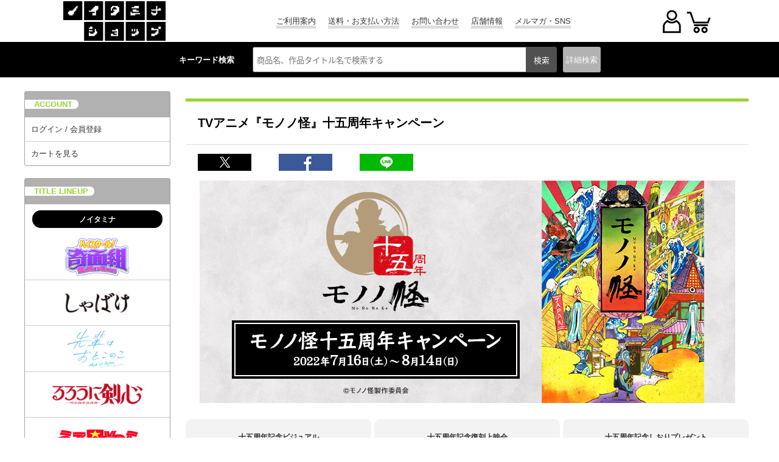

--- FILE ---
content_type: text/html; charset=UTF-8
request_url: https://www.noitamina-shop.com/event/id/1026
body_size: 71775
content:
<!DOCTYPE html>
<html lang="ja">
<head>
<meta http-equiv="content-type" content="text/html; charset=utf-8">
<meta name="viewport" content="width=device-width, initial-scale=1">
<meta http-equiv="content-script-type" content="text/javascript">
<meta http-equiv="content-style-type" content="text/css">
<meta http-equiv="imagetoolbar" content="no" />
<meta name="robots" content="ALL" />

<link rel="canonical" href="https://www.noitamina-shop.com"/>



<meta name="keywords" content="ノイタミナ" />

<meta name="description" content="ノイタミナグッズ販売" />

<title>TVアニメ『モノノ怪』十五周年キャンペーン｜ノイタミナグッズ販売のノイタミナショップ 公式サイト</title>
<script type="text/javascript">
url="https://www.noitamina-shop.com";
sid="6o39mlc9bsjn5c7rmkuqrq6au4kp4joc";
siteid="100";
url_site="https://www.noitamina-shop.com";
</script>

<script type="text/javascript" src="/js/jquery.js"></script>
<script type="text/javascript" src="/js/heightLine.js"></script>
<script type="text/javascript" src="/js/noitamina.js"></script>
<script type="text/javascript" src="/js/common.js"></script>
<script type="text/javascript" src="/js/minmax.js"></script>
<link rel="stylesheet" href="//fonts.googleapis.com/earlyaccess/notosansjapanese.css">
<link rel="stylesheet" href="//use.fontawesome.com/releases/v5.6.1/css/all.css">

<link rel="stylesheet" href="/css/reset.css";>
<link rel="stylesheet" href="/css/base.css?1012";>
<link rel="stylesheet" href="/css/footer.css";>


<link rel="stylesheet" href="/css/navmenu.css";>
<link rel="stylesheet" href="/css/common2020.css";>

<!--jQuery-->
<link rel="stylesheet" href="https://code.jquery.com/ui/1.12.1/themes/smoothness/jquery-ui.css">
<script
src="https://code.jquery.com/jquery-1.8.3.min.js"
integrity="sha256-YcbK69I5IXQftf/mYD8WY0/KmEDCv1asggHpJk1trM8="
crossorigin="anonymous"></script>
<script
src="https://code.jquery.com/ui/1.12.1/jquery-ui.min.js"
integrity="sha256-VazP97ZCwtekAsvgPBSUwPFKdrwD3unUfSGVYrahUqU="
crossorigin="anonymous"></script>
<!--End jQuery-->

<!--show more-->
<script src="/js/jquery.show-more.js"></script>

<!-- 商品詳細 ポップアップ -->
<script type="text/javascript" src="/js/popup.js?"></script>

<!-- エントリーポップアップ -->
<script src="https://cdnjs.cloudflare.com/ajax/libs/jquery-cookie/1.4.1/jquery.cookie.min.js"></script>

<!-- 郵便番号 取得 -->
<script src="https://ajaxzip3.github.io/ajaxzip3.js" charset="UTF-8"></script>

<!-- SP PC 調整 -->
<!-- <script type="text/javascript" src="/js/responsive.js"></script> -->
<script type="text/javascript" src="/js/movetag.js"></script>

<!-- drawer.js -->
<script type="text/javascript" src="/js/drawer.js"></script>

<!-- スライダー css , js -->
<link rel="stylesheet" type="text/css" href="/css/slick.css" />
<link rel="stylesheet" type="text/css" href="/css/slick-theme.css" />

<script type="text/javascript" src="/js/slick.min.js"></script>
<script type="text/javascript" src="/js/func_slick.js"></script>
<!-- //スライダーのオプション記述用のjsファイル -->

<!-- slider -->
<link rel="stylesheet" type="text/css" href="/css/detail-slider-pro.css?" media="screen" />
<script src="/js/jquery.sliderPro.min.js"></script>
<script src="/js/detail_slide.js"></script>

<script type="text/javascript" src="/js/jquery.waypoints.min.js"></script>

<link href="/css/siteid/100/file/noitamina-shop_eventbody" rel="stylesheet" type="text/css" />
<link rel="shortcut icon" type="image/x-icon" href="/image/favicon.ico" />
<link rel="icon" type="image/x-icon" href="/image/favicon.ico" />





<style type="text/css">
.tweets p {font-size:86%;}
</style>



<!-- Global site tag (gtag.js) - Google Analytics -->
<script async src="https://www.googletagmanager.com/gtag/js?id=UA-23602904-1"></script>
<script>
  window.dataLayer = window.dataLayer || [];
  function gtag(){dataLayer.push(arguments);}
  gtag('js', new Date());
  gtag('config', 'UA-23602904-1');
</script>



</head>

<body>
<!-- WRAPPER -->
<div id="wrapper">
<!-- HEADER -->
<header id="head" role="banner">
<div class="navigation">
<div class="logo">
<a href="https://www.noitamina-shop.com"><img src="/images/base/shoplogo-n.gif" alt="ノイタミナショップ" /></a>
</div>

<ul class="menu1 hover_g">
<li class="a_border"><a href="https://www.noitamina-shop.com/qa">ご利用案内</a></li>
<li class="a_border"><a href="https://www.noitamina-shop.com/qa_detail/id/208">送料・お支払い方法</a></li>
<li class="a_border"><a href="https://www.noitamina-shop.com/inquiry">お問い合わせ</a></li>
<li class="a_border"><a href="https://www.noitamina-shop.com/event/id/56">店舗情報</a></li>
<li class="a_border"><a href="https://www.noitamina-shop.com/magazine">メルマガ・SNS</a></li>
</ul>

<div id="ecmenu">
<div class="sp-login">
  <a href="https://www.noitamina-shop.com/member_login_form" onclick="gtag('event', 'menu', {'event_category': 'h_menu', 'event_label': 'login', 'value': '0'});">
<img src="/images/base/user2020.png" alt="" >
</a>
  </div>
<div class="sp-cart">
<a href="javascript:opencart2();" onclick="gtag('event', 'menu', {'event_category': 'h_menu', 'event_label': 'cart', 'value': '0'});">
<img src="/images/base/cart2020.png" alt="カートをみる" />
<div class="cartcount"></div>
</a>

</div>
<form name="OpenCartForm" action="https://www.noitamina-shop.com/index.php/" method="post">
  <input type="hidden" name="__siteid" value="100">
  <input type="hidden" name="act" value="cart_list">
  <input type="hidden" name="rand" value="J2xQa9gSyXZweDzy">
    <input type="hidden" name="__sid" value="6o39mlc9bsjn5c7rmkuqrq6au4kp4joc">
  </form>
<form name="OpenMemberForm" action="https://www.noitamina-shop.com/index.php/" method="post">
  <input type="hidden" name="__siteid" value="100">
  <input type="hidden" name="act" value="member_index">
  <input type="hidden" name="rand" value="J2xQa9gSyXZweDzy">
    <input type="hidden" name="__sid" value="6o39mlc9bsjn5c7rmkuqrq6au4kp4joc">
  </form>
</div>
</div>

<div id="common_head">
<!-- search start -->
<div class="searchbox">
<p class="p_key pc-content">キーワード検索</p>
<form action="/index.php" method="GET" name="searchform" id="searchform" class="p-header__search" onsubmit="SetData()">
<input type="hidden" name="act" value="itemlist">
<input type="hidden" name="searchwords" value="1">
<input type="hidden" name="stock" value="1" />
<input type="text" name="words" size="20" class="p-searchform__text" value="" tabindex="1" accesskey="s" placeholder="商品名、作品タイトル名で検索する">
<input type="submit" value="検索" class="p-searchform__submit" alt="検索" tabindex="3" accesskey="f" onclick="closetool()">
</form>
<div id="header_category_btn_category">
<p id="b_csr" class="off"><a>詳細<br class="sp-content">検索</a></p>
<div id="item_sf" class="hoge" style="display:none;">
<form action="https://www.noitamina-shop.com" method="GET" name="searchform2" onsubmit="SetData()">
<input type="hidden" name="act" value="itemlist" />
<input type="hidden" name="privilege" value="" />
<input type="hidden" name="order" value="" />
<input type="hidden" name="count" value="" />
<script type="text/javascript">
//<![CDATA[
home= "https://www.noitamina-shop.com";
itemp_title_id = "";
itemp_itype_id = "";
//]]>
</script>


<script type="text/javascript">
$(function(){
$('#reset_btn').click(function(){
$('#item_search input, #item_search select').each(function(){
  //checkboxまたはradioボタンの時
  if(this.type == 'checkbox' || this.type == 'radio'){
//一括でチェックを外す
  this.checked = false;
  }
  //checkboxまたはradioボタン以外の時
  else{
// val値を空にする
$(this).val('');
  }
});
});
});
</script>


<!-- 絞込み検索フォーム -->
<div id="item_search">
<div><nobr>作品タイトル</nobr></div>
<div>
<!-- シリーズ一覧 -->
<span id="span_series_id">

<select name="itemp_series_id">
<option value="">--</option>
<option value="00941">
あの日見た花の名前を僕達はまだ知らない。
</option>
<option value="00949">
UN-GO
</option>
<option value="01021">
アンデッドガール・マーダーファルス
</option>
<option value="00982">
いぬやしき
</option>
<option value="00987">
INGRESS
</option>
<option value="00944">
うさぎドロップ
</option>
<option value="00998">
うちタマ?! ～うちのタマ知りませんか？～
</option>
<option value="00997">
海辺のエトランゼ
</option>
<option value="01016">
うる星やつら
</option>
<option value="00983">
EGOIST
</option>
<option value="01012">
TVアニメ「王様ランキング」
</option>
<option value="01018">
TVアニメ「大雪海のカイナ」
</option>
<option value="00957">
刀語
</option>
<option value="01023">
カミエラビ
</option>
<option value="00959">
ガリレイドンナ
</option>
<option value="01030">
Kiss me crying
</option>
<option value="00995">
ギヴン
</option>
<option value="00993">
キャロル＆チューズデイ
</option>
<option value="00946">
ギルティクラウン
</option>
<option value="00958">
銀の匙
</option>
<option value="01004">
空中ブランコ
</option>
<option value="00978">
クズの本懐
</option>
<option value="01003">
GREAT PRETENDER
</option>
<option value="01025">
喧嘩独学
</option>
<option value="00975">
甲鉄城のカバネリ
</option>
<option value="00971">
心が叫びたがってるんだ。
</option>
<option value="00956">
PSYCHO-PASS サイコパス
</option>
<option value="00996">
囀る鳥は羽ばたかない
</option>
<option value="00966">
冴えない彼女の育てかた
</option>
<option value="00953">
坂道のアポロン
</option>
<option value="00960">
サムライフラメンコ
</option>
<option value="00991">
さらざんまい
</option>
<option value="00964">
残響のテロル
</option>
<option value="00933">
[C] THE MONEY OF SOUL AND POSSIBILITY CONTROL
</option>
<option value="00967">
四月は君の嘘
</option>
<option value="01031">
しゃばけ
</option>
<option value="00973">
すべてがFになる THE PERFECT INSIDER
</option>
<option value="01009">
セスタス -The Roman Fighter-
</option>
<option value="01026">
先輩はおとこのこ
</option>
<option value="00999">
空の青さを知る人よ
</option>
<option value="00981">
DIVE!!
</option>
<option value="00952">
TVアニメ『つり球』
</option>
<option value="00951">
テルマエ・ロマエ
</option>
<option value="01010">
NIGHT HEAD 2041
</option>
<option value="01028">
謎解きはディナーのあとで
</option>
<option value="00954">
夏雪ランデブー
</option>
<option value="00943">
NO.6
</option>
<option value="01007">
2.43　清陰高校男子バレー部
</option>
<option value="00945">
ノイタミナ
</option>
<option value="01005">
のだめカンタービレ
</option>
<option value="01032">
ハイスクール！奇面組
</option>
<option value="01008">
バクテン!!
</option>
<option value="00976">
バッテリー
</option>
<option value="00986">
BANANA FISH
</option>
<option value="01029">
ハニーレモンソーダ
</option>
<option value="00969">
パンチライン
</option>
<option value="01000">
BNA ビー・エヌ・エー
</option>
<option value="01002">
BEASTARS
</option>
<option value="00992">
東のエデン
</option>
<option value="00963">
ピンポン
</option>
<option value="01001">
富豪刑事 Balance:Unlimited
</option>
<option value="00929">
フラクタル
</option>
<option value="00950">
ブラック★ロックシューター
</option>
<option value="01014">
フラ・フラダンス
</option>
<option value="01027">
ふれる。
</option>
<option value="00972">
Project Itoh
</option>
<option value="01011">
平穏世代の韋駄天達
</option>
<option value="00988">
ペンギン・ハイウェイ
</option>
<option value="00942">
放浪息子
</option>
<option value="00974">
僕だけがいない街
</option>
<option value="01022">
マスク男子は恋したくないのに
</option>
<option value="01019">
マブラヴ オルタネイティヴ
</option>
<option value="01013">
岬のマヨイガ
</option>
<option value="01006">
ミナとノイタン
</option>
<option value="01024">
メタリックルージュ
</option>
<option value="00935">
モノノ怪
</option>
<option value="00513">
もやしもん
</option>
<option value="00989">
約束のネバーランド
</option>
<option value="00980">
夜明け告げるルーのうた
</option>
<option value="00961">
四畳半神話大系
</option>
<option value="01017">
四畳半タイムマシンブルース
</option>
<option value="01015">
よふかしのうた
</option>
<option value="00979">
夜は短し歩けよ乙女
</option>
<option value="00970">
乱歩奇譚 Game of Laplace
</option>
<option value="00990">
revisions リヴィジョンズ
</option>
<option value="00962">
龍ヶ嬢七々々の埋蔵金
</option>
<option value="01020">
TVアニメ「るろうに剣心 －明治剣客浪漫譚－」
</option>
<option value="00955">
ロボティクス・ノーツ
</option>
<option value="00985">
ヲタクに恋は難しい
</option>
</select>
</span>
<!-- //タイトル一覧 -->
</div>

<div><nobr>カテゴリ</nobr></div>
<div>
<!-- 親カテゴリ一覧 -->

<select name="root_itype_id" onchange="printItypeList(this)" style="max-width:180px;">
<option value="">--</option>
<option value="094" >
メディア
</option>
<option value="098" >
ファッション
</option>
<option value="102" >
キャラクターグッズ
</option>
<option value="115" >
玩具・おもちゃ
</option>
</select>
<!-- //親カテゴリ一覧 -->
</div>

<div><nobr>キーワード</nobr></div>
<div>
<input type="text" name="words" size="25" value="" class="keysize" />
</div>

<div>
<label for="new">
<input type="checkbox" name="new" value="1" id="new"  />
新着商品だけ表示する
</label><br>
<input type="hidden" name="stock" value="0" />
<label for="stock">
<input type="checkbox" name="stock" value="1" id="stock" checked="checked" />
在庫無しの商品は表示しない
</label>
</div>
</div>

<div id="btn_search_advanced">
  <input type="submit" value="絞り込み検索" />
  <input type="button" value="リセット" id="reset_btn" />
</div>

</form>
</div>
</div>
</div>
<!-- //search end -->
</div>

<div id="csr_close"></div>
</header>
<!-- /HEADER -->


<!-- CONTENTS -->
<div id="contents"
class="clearfix">
   <!-- head-nav-inner-->
<div class="head-nav-inner">
<!-- contents left -->
<div id="contents_left">
<input id="hm_menu" type="checkbox" name="hm_menu" class="hm_menu_check"/>
<label for="hm_menu" class="hm_btn"><div class="siro"></div></label>
<!-- contents menu -->
<div id="menus">
<nav class="hm_menu_wrap">
<ul class="hm_list">
<!--サイドメニュー-->
<div class="s_menu">
<ul class="account">
<p class="sub_t"><label>ACCOUNT</label></p>
<li class="a_border"><a href="https://www.noitamina-shop.com/member_login_form" onclick="gtag('event', 'side', {'event_category': 'menu', 'event_label': 'login', 'value': '0'});">ログイン / 会員登録</a></li>
<li style="border-radius:0 0 3px 3px;"><a href="javascript:opencart2();" onclick="gtag('event', 'side', {'event_category': 'menu', 'event_label': 'cart', 'value': '0'});">カートを見る</a></li>
</ul>
</div>

<div class="s_menu pc-content">
<ul class="t_lineup">
<p class="sub_t"><label>TITLE LINEUP</label></p>
<p class="other_tit"><label>ノイタミナ</label></p>
<li class="t_logo clearfix"><a href="https://www.noitamina-shop.com/itemlist/id/01032/mode/series"><img src="/images/noitamina/title_logo/title-kimen.jpg" class="img" /></a></li>
<li class="t_logo clearfix"><a href="https://www.noitamina-shop.com/itemlist/id/01031/mode/series"><img src="/images/noitamina/title_logo/title-shabake.jpg" class="img" /></a></li>
<li class="t_logo clearfix"><a href="https://www.noitamina-shop.com/itemlist/id/01026/mode/series"><img src="/images/noitamina/title_logo/title-painoko.jpg" class="img" /></a></li>
<li class="t_logo clearfix"><a href="https://www.noitamina-shop.com/itemlist/id/01020/mode/series"><img src="/images/noitamina/title_logo/title-rurouni.jpg" class="img" /></a></li>
<li class="t_logo clearfix"><a href="https://www.noitamina-shop.com/itemlist/id/01016/mode/series"><img src="/images/noitamina/title_logo/title-uy.jpg" class="img" /></a></li>
<li class="t_logo clearfix"><a href="https://www.noitamina-shop.com/itemlist/id/01015/mode/series"><img src="/images/noitamina/title_logo/title-yofukashi.jpg" class="img" /></a></li>
<li class="t_logo clearfix"><a href="https://www.noitamina-shop.com/itemlist/id/01012/mode/series"><img src="/images/noitamina/title_logo/title-osama-s.jpg" class="img" /></a></li>
<li class="t_logo clearfix"><a href="https://www.noitamina-shop.com/itemlist/id/01008/mode/series"><img src="/images/noitamina/title_logo/title-bakuten-s.jpg" class="img" /></a></li>
<li class="t_logo clearfix"><a href="https://www.noitamina-shop.com/itemlist/id/01001/mode/series"><img src="/images/noitamina/title_logo/title-fugoukeiji-s.jpg" class="img" /></a></li>
<li class="t_logo clearfix"><a href="https://www.noitamina-shop.com/itemlist/id/00952/mode/series"><img src="/images/noitamina/title_logo/title-tsuritama-s.jpg" class="img" /></a></li>
<li class="t_logo clearfix"><a href="https://www.noitamina-shop.com/itemlist/id/00956/mode/series"><img src="/images/noitamina/title_logo/title-pp3-s.jpg" class="img" /></a></li>
<li class="t_logo clearfix"><a href="https://www.noitamina-shop.com/itemlist/id/00995/mode/series"><img src="/images/noitamina/title_logo/title-given-s.jpg" class="img" /></a></li>
<li class="t_logo clearfix"><a href="https://www.noitamina-shop.com/itemlist/id/00991/mode/series"><img src="/images/noitamina/title_logo/title-sarazanmai-s.jpg" class="img" /></a></li>
<li class="t_logo clearfix"><a href="https://www.noitamina-shop.com/itemlist/id/00966/mode/series"><img src="/images/noitamina/title_logo/title-saenai-s.jpg" class="img" /></a></li>
<li class="t_logo clearfix"><a href="https://www.noitamina-shop.com/itemlist/id/00986/mode/series"><img src="/images/noitamina/title_logo/title-bananafish-s.jpg" class="img" /></a></li>
<li class="t_logo clearfix"><a href="https://www.noitamina-shop.com/itemlist/id/00935/mode/series"><img src="/images/noitamina/title_logo/title-mononoke15th.jpg" class="img" /></a></li>

<p class="other_tit"><label>+Ultra</label></p>
<li class="t_logo clearfix"><a href="https://www.noitamina-shop.com/itemlist/id/01025/mode/series"><img src="/images/noitamina/title_logo/title-kenkadokugaku.jpg" class="img" /></a></li>
<li class="t_logo clearfix"><a href="https://www.noitamina-shop.com/itemlist/id/01024/mode/series"><img src="/images/noitamina/title_logo/title-metallicrouge.jpg" class="img" /></a></li>

<p class="other_tit"><label>OTHER TITLE</label></p>
<li class="t_logo clearfix"><a href="https://www.noitamina-shop.com/itemlist/id/01433/mode/title"><img src="/images/noitamina/title_logo/title-bakutenm.jpg" class="img" /></a></li>
<li class="t_logo clearfix"><a href="https://www.noitamina-shop.com/itemlist/id/01017/mode/series"><img src="/images/noitamina/title_logo/title-tmb.jpg" class="img" /></a></li>
<li class="andmore hover_g clearfix">
<a href="https://www.noitamina-shop.com/searchtitles">全てのタイトルを見る</a>
</li>
</ul>
</div>

<div class="s_menu pc-content">
<ul class="t_noitaminA_sns">
<p class="sub_t"><label>noitaminA SHOP SNS</label></p>
<!-- twitter -->
<li class="pc-content" style="margin-top:15px;">
<a class="twitter-timeline" data-lang="ja" data-width="100%" data-height="600" href="https://twitter.com/noitamina_shop?ref_src=twsrc%5Etfw" data-theme="light" data-chrome="noheader nofooter">Tweets by noitamina_shop</a>
<!-- <script async src="https://platform.twitter.com/widgets.js" charset="utf-8"></script> -->
</li>
<!-- twitter -->
</ul>
</div>

<div class="s_menu pc-content">
<ul class="t_about">
<p class="sub_t"><label>ABOUT US</label></p>
<li style="padding:5px;">
<span class="bold">配送料金について</span><br>
・北海道…720円＋税<br>
・東北（青森県、岩手県、秋田県、宮城県、山形県、福島県）…670円＋税<br>
・関東（茨城県、栃木県、群馬県、埼玉県、千葉県、神奈川県、山梨県、東京都）…620円＋税<br>
・信越（新潟県、長野県）北陸（富山県、石川県、福井県）東海（岐阜県、静岡県、愛知県、三重県）関西（滋賀県、京都府、大阪府、兵庫県、奈良県、和歌山県）中国（鳥取県、島根県、岡山県、広島県、山口県）…670円＋税<br>
・四国（徳島県、香川県、愛媛県、高知県）九州（福岡県、佐賀県、長崎県、大分県、熊本県、宮崎県、鹿児島県）…720円＋税<br>
・沖縄、一部離島…1,000円＋税<br><br>
※コンビニ・ペイジー決済の場合は、別途手数料200円＋税が掛かります。<br>
例：配送料金620円＋コンビニ決済手数料200円＋税＝820円＋税
</li>
</ul>
</div>

<div class="s_menu pc-content">
<ul class="links">
<p class="sub_t"><label>LINKS</label></p>
<!-- Link Banners2 -->


    <li style="padding:5px;">
<a href="https://www.noitamina-shop.com/event/id/29" onclick="javascript:pageTracker._trackPageview('/side/right_event_bnr/368');"><img src="https://www.noitamina-shop.com/images/freespaces/368.jpg?6o39m.." alt="ノイタミナショップ 限定特典情報！" /></a>
  </li>
  <!-- //Link Banners2 -->
<li style="padding:5px;">
<a href="http://noitamina.tv/" target="_blank" style="justify-content:center;">
<img src="https://www.noitamina-shop.com/images/base/bana-noitamina.jpg" alt="フジテレビノイタミナ" width="140" height="140" />
</a>
</li>
<li style="padding:5px;">
<a href="https://www.noitamina-shop.com/index.php?act=itemlist&searchwords=1&words=%E3%83%8E%E3%82%A4%E3%82%BF%E3%83%9F%E3%83%8A%E3%82%A2%E3%83%91%E3%83%AC%E3%83%AB&x=0&y=0">
<img src="https://www.noitamina-shop.com/images/noitamina/bana-aa0513.png" alt="ノイタミナアパレル" />
</a>
</li>
<!-- <script type="text/javascript" src="https://www.noitamina-shop.com/js/link.js"></script> -->
</ul>
</div>

<div class="s_menu sp-content">
<ul class="sp_info">
<p class="sub_t"><label>INFORMATION</label></p>
</ul>
</div>
</ul>
</nav>
</div>

<div class="hm_menu_close">
<label for="hm_menu"></label>
</div>
</div>
<!-- end of contents left -->
<div class="drawer-overlay drawer-toggle"></div>
</div>
<!-- head-nav-inner-->
   <!-- maincol -->
<div id="maincol" class="clearfix">

<!-- 重要なお知らせ・注意事項
============================ -->
<!-- Link Banners1 -->


<!-- //Link Banners1 -->

<!-- inner -->
<div class="inner">

<!-- ダイアログを表示するスクリプト -->
<script src="https://www.noitamina-shop.com/js/jquery.cartdialog.js" id="jquery_cartdialog" data-rand="J2xQa9gSyXZweDzy"></script>

<!-- ダイアログの内容 -->
<div id="cart_dialog" title="カートに登録する"></div>

<!-- カートメッセージ (ポップアップ)-->
<div id="cart_msg">カートに登録しました。</div>

<div id="event">
<h1>TVアニメ『モノノ怪』十五周年キャンペーン</h1>
<div>
<ul class="sns">
<li>
<a href="http://twitter.com/share?text=TVアニメ『モノノ怪』十五周年キャンペーン&url=https://www.noitamina-shop.com/event/id/1026" title="Xでポストする" target="_blank" onclick="gtag('event', 'share_sns', {'event_category': 'X', 'event_label': '1026', 'value': '0'});"><img src="https://www.noitamina-shop.com/images/base/sns/X_x.png" alt="Twitter"/></a>&nbsp;
<a href="javascript:void window.open('http://www.facebook.com/share.php?u='+encodeURIComponent('https://www.noitamina-shop.com/event/id/1026'),'_blank');" onclick="gtag('event', 'share_sns', {'event_category': 'facebook', 'event_label': '1026', 'value': '0'});"><img src="https://www.noitamina-shop.com/images/base/sns/facebook_x.png" alt="facebook"></a>&nbsp;
<a href="javascript:void window.open('http://line.naver.jp/R/msg/text/?'+encodeURIComponent('TVアニメ『モノノ怪』十五周年キャンペーン')+' '+encodeURIComponent('https://www.noitamina-shop.com/event/id/1026'),'_blank');" onclick="gtag('event', 'share_sns', {'event_category': 'line', 'event_label': '1026', 'value': '0'});"><img alt="LINE" src="https://www.noitamina-shop.com/images/base/sns/line_x.png"></a>
</li>
</ul>
</div>

<div id="headimage" style="text-align:center">
<img src="https://www.noitamina-shop.com/images/events/pc/ko6P1eRxLxkD.jpg" style="max-width:880px; width:100%;" alt="TVアニメ『モノノ怪』十五周年キャンペーン" />
</div>

<p class="headline">祝！TVアニメ『モノノ怪』放送15周年！！<br />
「ノイタミナショップ＆カフェシアター」にて記念キャンペーン開催決定！<br />
<br />
2007年7月にTVシリーズとして放送され、スタイリッシュなキャラクターデザインに、和紙のテクスチャーなどCG処理を組み合わせて、今までにない斬新な映像を生みだし話題となった『モノノ怪』。<br />
「ノイタミナショップ＆カフェシアター」では、ご好評頂いた「TVアニメ『モノノ怪』拾周年記念キャンペーン」に続き、15周年をお祝いさせて頂きます。</p>

<div id="eventbody">
<p><link rel="stylesheet" href="/css/noitamina-shop/campaign2022.css"></p>

<p><ul id="subnav">
  <li><a href="#toc1">十五周年記念ビジュアル</a></li>
  <li><a href="#toc2">十五周年記念復刻上映会</a></li>
  <li><a href="#toc3">十五周年記念しおりプレゼント</a></li>
  <li><a href="#toc4">十五周年記念商品</a></li>
  <li><a href="#toc5">十五周年記念メニュー</a></li>
  <li><a href="#toc6">コラボメニュー特典</a></li>
</ul></p>

<p>祝！TVアニメ『モノノ怪』放送15周年！！<br />
「ノイタミナショップ＆カフェシアター」にて記念キャンペーン開催決定！</p>

<p>2007年7月にTVシリーズとして放送され、スタイリッシュなキャラクターデザインに、和紙のテクスチャーなどCG処理を組み合わせて、今までにない斬新な映像を生みだし話題となった『モノノ怪』。<br />
「ノイタミナショップ＆カフェシアター」では、ご好評頂いた「TVアニメ『モノノ怪』拾周年記念キャンペーン」に続き、15周年をお祝いさせて頂きます。</p>

<p>キャンペーンでは、十五周年記念ビジュアル企画で15名の漫画家・イラストレーターの方々がそれぞれ描いた『モノノ怪』ビジュアルがグッズ化されるほか、カフェにてコラボメニューを提供します！<br />
さらに、TVアニメ『モノノ怪』が毎週末スクリーンでお楽しみ頂ける、復刻上映会を開催させて頂きます！<br />
ファンの皆様にお楽しみ頂ける企画をご用意して、皆々様のご来店をお待ちしております。</p>

<p><table class="gaiyo">
<tr>
<th>開催期間</th>
<td>2022年7月16日（土）～8月14日（日）</td>
</tr>
<tr>
<th>開催店舗</th>
<td>・<a href="/event/id/56">ノイタミナショップ＆カフェシアター（アクアシティお台場4F）</a><br>
・ノイタミナオンラインショップ
</td>
</tr>
</table>
<p class="link-bana">
<a href="/event/id/797">「ノイタミナショップ＆カフェシアター（アクアシティお台場4F）」ご利用案内はこちら！<br><span style="color:red;">新型コロナウイルス感染症予防対策実施中</span></a>
</p></p>

<p><a id="toc1"></a></p>


<h2><a name="toc0"> 十五周年記念ビジュアル企画</a></h2>
<p>15名の漫画家・イラストレーターの方々に『モノノ怪』のビジュアルを描いていただきました！<br />
<ul class="tokuten_wrap4 illust-wrap">
<li><img src="/image/mononoke/15th-i01.jpg" alt="十五周年記念ビジュアル企画"><span>蜷川ヤエコ</span></li>
<li><img src="/image/mononoke/15th-i02.jpg" alt="十五周年記念ビジュアル企画"><span>種村有菜</span></li>
<li><img src="/image/mononoke/15th-i03.jpg" alt="十五周年記念ビジュアル企画"><span>風間雷太</span></li>
<li><img src="/image/mononoke/15th-i04.jpg" alt="十五周年記念ビジュアル企画"><span>さくしゃ2</span></li>
<li><img src="/image/mononoke/15th-i05.jpg" alt="十五周年記念ビジュアル企画"><span>redjuice</span></li>
<li><img src="/image/mononoke/15th-i06.jpg" alt="十五周年記念ビジュアル企画"><span>星野リリィ</span></li>
<li><img src="/image/mononoke/15th-i07.jpg" alt="十五周年記念ビジュアル企画"><span>おく</span></li>
<li><img src="/image/mononoke/15th-i08.jpg" alt="十五周年記念ビジュアル企画"><span>toi8</span></li>
<li><img src="/image/mononoke/15th-i09.jpg" alt="十五周年記念ビジュアル企画"><span>ネヲ</span></li>
<li><img src="/image/mononoke/15th-i10.jpg" alt="十五周年記念ビジュアル企画"><span>REO</span></li>
<li><img src="/image/mononoke/15th-i11.jpg" alt="十五周年記念ビジュアル企画"><span>海島千本</span></li>
<li><img src="/image/mononoke/15th-i12.jpg" alt="十五周年記念ビジュアル企画"><span>雪広うたこ</span></li>
<li><img src="/image/mononoke/15th-i13.jpg" alt="十五周年記念ビジュアル企画"><span>pako</span></li>
<li><img src="/image/mononoke/15th-i14.jpg" alt="十五周年記念ビジュアル企画"><span>lack</span></li>
<li><img src="/image/mononoke/15th-i15.jpg" alt="十五周年記念ビジュアル企画"><span>七原しえ</span></li>
<!--<li style="display: flex;justify-content: center;align-items: center;font-size: 20px;line-height: 1;">and more…</li>-->
</ul></p>

<p><a id="toc2"></a></p>


<h2><a name="toc1"> TVアニメ『モノノ怪』十五周年記念復刻上映会 開催！</a></h2>
<p>15周年を記念し、「ノイタミナショップ＆カフェシアター」にてキャンペーン期間中、毎週土曜日、日曜日に復刻上映会を開催します。<br />
TVアニメ『モノノ怪』を改めて大スクリーンでお楽しみ頂き、その魅力をご堪能いただけます！<br />
<div class="joeikai">
<a href="/event/id/1028">▼上映会の詳細はこちら▼<br>
<img src="/images/events/pc/MajuktsZgH42.jpg" style="border: 1px solid #bbb;">
</a>
</div></p>

<p><a id="toc3"></a></p>


<h2><a name="toc2"> 十五周年記念しおりプレゼント！</a></h2>
<p>15名の漫画家・イラストレーターの方々に描いて頂いた、『モノノ怪』のビジュアルがデザインされたオリジナルしおりをプレゼント！<br />
キャンペーン期間中にノイタミナショップをご利用頂き、是非この機会に手に入れてください。<br />
<div style="text-align: center;"><img src="https://www.noitamina-shop.com/image/mononoke/15th-shiori.jpg" alt="https://www.noitamina-shop.com/image/mononoke/15th-shiori.jpg" /></div></p>


<h3><a name="toc3"> 配布条件</a></h3>
<p>キャンペーン期間中、『モノノ怪』関連商品又はコラボメニューをお買上げいただいたお客様に、商品金額1,500円（税込）ごとに1枚、1会計につき最大15枚までプレゼントさせていただきます。</p>


<h3><a name="toc4"> 配布対象店舗</a></h3>
<p>ノイタミナショップ＆カフェシアター（アクアシティお台場4F）<br />
ノイタミナオンラインショップ</p>


<h3><a name="toc5"> 注意事項</a></h3>
<p>※ランダムでのお渡しとなるため、希望の絵柄をお選びいただく事はできません。<br />
※『モノノ怪』コラボメニューは「ノイタミナショップ＆カフェシアター」のみの販売となります。<br />
※1会計につき、お一人様最大15枚のプレゼントとさせて頂きます。<br />
※数に限りがございますので、なくなり次第配布終了致します。<br />
※ノイタミナ オンラインショップでは2022年7月15日（金）12時～8月14日（日）のご注文が対象です。（変更の場合がございます。）<br />
※ノイタミナ オンラインショップは商品と同梱して発送致します。<br />
※対象期間「購入商品」が対象となります。「配送商品」ではございませんのでご注意下さい。<br />
※BD/DVD/CD/書籍は対象外とさせていただきます。予めご了承下さい。</p>

<p><a id="toc4"></a></p>


<h2><a name="toc6"> 十五周年記念商品登場！</a></h2>
<p><div class="items clearfix">
<div class="img">
<a href="https://www.noitamina-shop.com/detail/id/00000011900" style="background:url(https://www.noitamina-shop.com/images/items/m/202207/YLuyV5uM5wqv.jpg) no-repeat 50% 50%;background-size:contain;width:100%;" title="モノノ怪 十五周年記念 スクエアキャラファインボード 蜷川ヤエコ" onclick="gtag('event','event',{'event_category':'detail_link','event_label':'9983','value':'0'})"></a>
<p>
<a href="https://www.noitamina-shop.com/detail/id/00000011900" onclick="gtag('event','event',{'event_category':'detail_link','event_label':'9983','value':'0'})">モノノ怪 十五周年記念 スクエアキャラファインボード 蜷川ヤ...</a>

</p>
<strong>&yen;5,500(税込)</strong>
<button class="addcartlist" style="background-color:#cccccc;pointer-events:none;" name="9983" value="9983" onclick="">品切れ</button>
</div>
<!--9983-->

<div class="img">
<a href="https://www.noitamina-shop.com/detail/id/00000011901" style="background:url(https://www.noitamina-shop.com/images/items/m/202207/NzVF8lTAqcpj.jpg) no-repeat 50% 50%;background-size:contain;width:100%;" title="モノノ怪 十五周年記念 スクエアキャラファインボード 種村有菜" onclick="gtag('event','event',{'event_category':'detail_link','event_label':'9984','value':'0'})"></a>
<p>
<a href="https://www.noitamina-shop.com/detail/id/00000011901" onclick="gtag('event','event',{'event_category':'detail_link','event_label':'9984','value':'0'})">モノノ怪 十五周年記念 スクエアキャラファインボード 種村有菜</a>

</p>
<strong>&yen;5,500(税込)</strong>
<button class="addcartlist" style="background-color:#cccccc;pointer-events:none;" name="9984" value="9984" onclick="">品切れ</button>
</div>
<!--9984-->

<div class="img">
<a href="https://www.noitamina-shop.com/detail/id/00000011902" style="background:url(https://www.noitamina-shop.com/images/items/m/202207/SMwxq7FLXPRu.jpg) no-repeat 50% 50%;background-size:contain;width:100%;" title="モノノ怪 十五周年記念 スクエアキャラファインボード 風間雷太" onclick="gtag('event','event',{'event_category':'detail_link','event_label':'9985','value':'0'})"></a>
<p>
<a href="https://www.noitamina-shop.com/detail/id/00000011902" onclick="gtag('event','event',{'event_category':'detail_link','event_label':'9985','value':'0'})">モノノ怪 十五周年記念 スクエアキャラファインボード 風間雷太</a>

</p>
<strong>&yen;5,500(税込)</strong>
<button class="addcartlist" style="background-color:#cccccc;pointer-events:none;" name="9985" value="9985" onclick="">品切れ</button>
</div>
<!--9985-->

<div class="img">
<a href="https://www.noitamina-shop.com/detail/id/00000011903" style="background:url(https://www.noitamina-shop.com/images/items/m/202207/C7iliJAxq6Rs.jpg) no-repeat 50% 50%;background-size:contain;width:100%;" title="モノノ怪 十五周年記念 スクエアキャラファインボード さくしゃ2" onclick="gtag('event','event',{'event_category':'detail_link','event_label':'9986','value':'0'})"></a>
<p>
<a href="https://www.noitamina-shop.com/detail/id/00000011903" onclick="gtag('event','event',{'event_category':'detail_link','event_label':'9986','value':'0'})">モノノ怪 十五周年記念 スクエアキャラファインボード さくしゃ2</a>

</p>
<strong>&yen;5,500(税込)</strong>
<button class="addcartlist" style="background-color:#cccccc;pointer-events:none;" name="9986" value="9986" onclick="">品切れ</button>
</div>
<!--9986-->

<div class="img">
<a href="https://www.noitamina-shop.com/detail/id/00000011904" style="background:url(https://www.noitamina-shop.com/images/items/m/202207/mxHaTzSJ9kLa.jpg) no-repeat 50% 50%;background-size:contain;width:100%;" title="モノノ怪 十五周年記念 スクエアキャラファインボード redjuice" onclick="gtag('event','event',{'event_category':'detail_link','event_label':'9987','value':'0'})"></a>
<p>
<a href="https://www.noitamina-shop.com/detail/id/00000011904" onclick="gtag('event','event',{'event_category':'detail_link','event_label':'9987','value':'0'})">モノノ怪 十五周年記念 スクエアキャラファインボード redjuice</a>

</p>
<strong>&yen;5,500(税込)</strong>
<button class="addcartlist" style="background-color:#cccccc;pointer-events:none;" name="9987" value="9987" onclick="">品切れ</button>
</div>
<!--9987-->

<div class="img">
<a href="https://www.noitamina-shop.com/detail/id/00000011905" style="background:url(https://www.noitamina-shop.com/images/items/m/202207/cFu7JwxNg5tP.jpg) no-repeat 50% 50%;background-size:contain;width:100%;" title="モノノ怪 十五周年記念 スクエアキャラファインボード 星野リリィ" onclick="gtag('event','event',{'event_category':'detail_link','event_label':'9988','value':'0'})"></a>
<p>
<a href="https://www.noitamina-shop.com/detail/id/00000011905" onclick="gtag('event','event',{'event_category':'detail_link','event_label':'9988','value':'0'})">モノノ怪 十五周年記念 スクエアキャラファインボード 星野リ...</a>

</p>
<strong>&yen;5,500(税込)</strong>
<button class="addcartlist" style="background-color:#cccccc;pointer-events:none;" name="9988" value="9988" onclick="">品切れ</button>
</div>
<!--9988-->

<div class="img">
<a href="https://www.noitamina-shop.com/detail/id/00000011906" style="background:url(https://www.noitamina-shop.com/images/items/m/202207/GcPcEa580hjB.jpg) no-repeat 50% 50%;background-size:contain;width:100%;" title="モノノ怪 十五周年記念 スクエアキャラファインボード おく" onclick="gtag('event','event',{'event_category':'detail_link','event_label':'9989','value':'0'})"></a>
<p>
<a href="https://www.noitamina-shop.com/detail/id/00000011906" onclick="gtag('event','event',{'event_category':'detail_link','event_label':'9989','value':'0'})">モノノ怪 十五周年記念 スクエアキャラファインボード おく</a>

</p>
<strong>&yen;5,500(税込)</strong>
<button class="addcartlist" style="background-color:#cccccc;pointer-events:none;" name="9989" value="9989" onclick="">品切れ</button>
</div>
<!--9989-->

<div class="img">
<a href="https://www.noitamina-shop.com/detail/id/00000011907" style="background:url(https://www.noitamina-shop.com/images/items/m/202207/WhUhc9A3uVyo.jpg) no-repeat 50% 50%;background-size:contain;width:100%;" title="モノノ怪 十五周年記念 スクエアキャラファインボード toi8" onclick="gtag('event','event',{'event_category':'detail_link','event_label':'9990','value':'0'})"></a>
<p>
<a href="https://www.noitamina-shop.com/detail/id/00000011907" onclick="gtag('event','event',{'event_category':'detail_link','event_label':'9990','value':'0'})">モノノ怪 十五周年記念 スクエアキャラファインボード toi8</a>

</p>
<strong>&yen;5,500(税込)</strong>
<button class="addcartlist" style="background-color:#cccccc;pointer-events:none;" name="9990" value="9990" onclick="">品切れ</button>
</div>
<!--9990-->

<div class="img">
<a href="https://www.noitamina-shop.com/detail/id/00000011908" style="background:url(https://www.noitamina-shop.com/images/items/m/202207/t6zoNBMspvWX.jpg) no-repeat 50% 50%;background-size:contain;width:100%;" title="モノノ怪 十五周年記念 スクエアキャラファインボード ネヲ" onclick="gtag('event','event',{'event_category':'detail_link','event_label':'9991','value':'0'})"></a>
<p>
<a href="https://www.noitamina-shop.com/detail/id/00000011908" onclick="gtag('event','event',{'event_category':'detail_link','event_label':'9991','value':'0'})">モノノ怪 十五周年記念 スクエアキャラファインボード ネヲ</a>

</p>
<strong>&yen;5,500(税込)</strong>
<button class="addcartlist" style="background-color:#cccccc;pointer-events:none;" name="9991" value="9991" onclick="">品切れ</button>
</div>
<!--9991-->

<div class="img">
<a href="https://www.noitamina-shop.com/detail/id/00000011909" style="background:url(https://www.noitamina-shop.com/images/items/m/202207/4SPRmAl7jte7.jpg) no-repeat 50% 50%;background-size:contain;width:100%;" title="モノノ怪 十五周年記念 スクエアキャラファインボード REO" onclick="gtag('event','event',{'event_category':'detail_link','event_label':'9992','value':'0'})"></a>
<p>
<a href="https://www.noitamina-shop.com/detail/id/00000011909" onclick="gtag('event','event',{'event_category':'detail_link','event_label':'9992','value':'0'})">モノノ怪 十五周年記念 スクエアキャラファインボード REO</a>

</p>
<strong>&yen;5,500(税込)</strong>
<button class="addcartlist" style="background-color:#cccccc;pointer-events:none;" name="9992" value="9992" onclick="">品切れ</button>
</div>
<!--9992-->

<div class="img">
<a href="https://www.noitamina-shop.com/detail/id/00000011914" style="background:url(https://www.noitamina-shop.com/images/items/m/202207/wqEfzgCT5BNq.jpg) no-repeat 50% 50%;background-size:contain;width:100%;" title="モノノ怪 十五周年記念 スクエアキャラファインボード 海島千本" onclick="gtag('event','event',{'event_category':'detail_link','event_label':'9997','value':'0'})"></a>
<p>
<a href="https://www.noitamina-shop.com/detail/id/00000011914" onclick="gtag('event','event',{'event_category':'detail_link','event_label':'9997','value':'0'})">モノノ怪 十五周年記念 スクエアキャラファインボード 海島千本</a>

</p>
<strong>&yen;5,500(税込)</strong>
<button class="addcartlist" style="background-color:#cccccc;pointer-events:none;" name="9997" value="9997" onclick="">品切れ</button>
</div>
<!--9997-->

<div class="img">
<a href="https://www.noitamina-shop.com/detail/id/00000011911" style="background:url(https://www.noitamina-shop.com/images/items/m/202207/y3VCEf30ZiQn.jpg) no-repeat 50% 50%;background-size:contain;width:100%;" title="モノノ怪 十五周年記念 スクエアキャラファインボード 雪広うたこ" onclick="gtag('event','event',{'event_category':'detail_link','event_label':'9994','value':'0'})"></a>
<p>
<a href="https://www.noitamina-shop.com/detail/id/00000011911" onclick="gtag('event','event',{'event_category':'detail_link','event_label':'9994','value':'0'})">モノノ怪 十五周年記念 スクエアキャラファインボード 雪広う...</a>

</p>
<strong>&yen;5,500(税込)</strong>
<button class="addcartlist" style="background-color:#cccccc;pointer-events:none;" name="9994" value="9994" onclick="">品切れ</button>
</div>
<!--9994-->

<div class="img">
<a href="https://www.noitamina-shop.com/detail/id/00000011912" style="background:url(https://www.noitamina-shop.com/images/items/m/202207/l1AWrgWHgB5C.jpg) no-repeat 50% 50%;background-size:contain;width:100%;" title="モノノ怪 十五周年記念 スクエアキャラファインボード pako" onclick="gtag('event','event',{'event_category':'detail_link','event_label':'9995','value':'0'})"></a>
<p>
<a href="https://www.noitamina-shop.com/detail/id/00000011912" onclick="gtag('event','event',{'event_category':'detail_link','event_label':'9995','value':'0'})">モノノ怪 十五周年記念 スクエアキャラファインボード pako</a>

</p>
<strong>&yen;5,500(税込)</strong>
<button class="addcartlist" style="background-color:#cccccc;pointer-events:none;" name="9995" value="9995" onclick="">品切れ</button>
</div>
<!--9995-->

<div class="img">
<a href="https://www.noitamina-shop.com/detail/id/00000011913" style="background:url(https://www.noitamina-shop.com/images/items/m/202207/wLHizyq1H01C.jpg) no-repeat 50% 50%;background-size:contain;width:100%;" title="モノノ怪 十五周年記念 スクエアキャラファインボード lack" onclick="gtag('event','event',{'event_category':'detail_link','event_label':'9996','value':'0'})"></a>
<p>
<a href="https://www.noitamina-shop.com/detail/id/00000011913" onclick="gtag('event','event',{'event_category':'detail_link','event_label':'9996','value':'0'})">モノノ怪 十五周年記念 スクエアキャラファインボード lack</a>

</p>
<strong>&yen;5,500(税込)</strong>
<button class="addcartlist" style="background-color:#cccccc;pointer-events:none;" name="9996" value="9996" onclick="">品切れ</button>
</div>
<!--9996-->

<div class="img">
<a href="https://www.noitamina-shop.com/detail/id/00000011910" style="background:url(https://www.noitamina-shop.com/images/items/m/202207/olnzn8tZdgRb.jpg) no-repeat 50% 50%;background-size:contain;width:100%;" title="モノノ怪 十五周年記念 スクエアキャラファインボード 七原しえ" onclick="gtag('event','event',{'event_category':'detail_link','event_label':'9993','value':'0'})"></a>
<p>
<a href="https://www.noitamina-shop.com/detail/id/00000011910" onclick="gtag('event','event',{'event_category':'detail_link','event_label':'9993','value':'0'})">モノノ怪 十五周年記念 スクエアキャラファインボード 七原しえ</a>

</p>
<strong>&yen;5,500(税込)</strong>
<button class="addcartlist" style="background-color:#cccccc;pointer-events:none;" name="9993" value="9993" onclick="">品切れ</button>
</div>
<!--9993-->

<div class="img">
<a href="https://www.noitamina-shop.com/detail/id/00000011781" style="background:url(https://www.noitamina-shop.com/images/items/m/202207/sN6dpyunwh06.jpg) no-repeat 50% 50%;background-size:contain;width:100%;" title="モノノ怪 十五周年記念Tシャツ 蜷川ヤエコ" onclick="gtag('event','event',{'event_category':'detail_link','event_label':'9968','value':'0'})"></a>
<p>
<a href="https://www.noitamina-shop.com/detail/id/00000011781" onclick="gtag('event','event',{'event_category':'detail_link','event_label':'9968','value':'0'})">モノノ怪 十五周年記念Tシャツ 蜷川ヤエコ</a>

</p>
<strong>&yen;5,500(税込)</strong>
<button class="addcartlist" style="background-color:#cccccc;pointer-events:none;" name="9968" value="9968" onclick="">品切れ</button>
</div>
<!--9968-->

<div class="img">
<a href="https://www.noitamina-shop.com/detail/id/00000011789" style="background:url(https://www.noitamina-shop.com/images/items/m/202207/dxCLMEl22vjK.jpg) no-repeat 50% 50%;background-size:contain;width:100%;" title="モノノ怪 十五周年記念Tシャツ 種村有菜" onclick="gtag('event','event',{'event_category':'detail_link','event_label':'9969','value':'0'})"></a>
<p>
<a href="https://www.noitamina-shop.com/detail/id/00000011789" onclick="gtag('event','event',{'event_category':'detail_link','event_label':'9969','value':'0'})">モノノ怪 十五周年記念Tシャツ 種村有菜</a>

</p>
<strong>&yen;5,500(税込)</strong>
<button class="addcartlist" style="background-color:#cccccc;pointer-events:none;" name="9969" value="9969" onclick="">品切れ</button>
</div>
<!--9969-->

<div class="img">
<a href="https://www.noitamina-shop.com/detail/id/00000011797" style="background:url(https://www.noitamina-shop.com/images/items/m/202207/y0opUy8il0Zw.jpg) no-repeat 50% 50%;background-size:contain;width:100%;" title="モノノ怪 十五周年記念Tシャツ 風間雷太" onclick="gtag('event','event',{'event_category':'detail_link','event_label':'9970','value':'0'})"></a>
<p>
<a href="https://www.noitamina-shop.com/detail/id/00000011797" onclick="gtag('event','event',{'event_category':'detail_link','event_label':'9970','value':'0'})">モノノ怪 十五周年記念Tシャツ 風間雷太</a>

</p>
<strong>&yen;5,500(税込)</strong>
<button class="addcartlist" style="background-color:#cccccc;pointer-events:none;" name="9970" value="9970" onclick="">品切れ</button>
</div>
<!--9970-->

<div class="img">
<a href="https://www.noitamina-shop.com/detail/id/00000011805" style="background:url(https://www.noitamina-shop.com/images/items/m/202207/jMRbTJBvG0p2.jpg) no-repeat 50% 50%;background-size:contain;width:100%;" title="モノノ怪 十五周年記念Tシャツ さくしゃ2" onclick="gtag('event','event',{'event_category':'detail_link','event_label':'9971','value':'0'})"></a>
<p>
<a href="https://www.noitamina-shop.com/detail/id/00000011805" onclick="gtag('event','event',{'event_category':'detail_link','event_label':'9971','value':'0'})">モノノ怪 十五周年記念Tシャツ さくしゃ2</a>

</p>
<strong>&yen;5,500(税込)</strong>
<button class="addcartlist" style="background-color:#cccccc;pointer-events:none;" name="9971" value="9971" onclick="">品切れ</button>
</div>
<!--9971-->

<div class="img">
<a href="https://www.noitamina-shop.com/detail/id/00000011813" style="background:url(https://www.noitamina-shop.com/images/items/m/202207/dQEUJ6rTbm0i.jpg) no-repeat 50% 50%;background-size:contain;width:100%;" title="モノノ怪 十五周年記念Tシャツ redjuice" onclick="gtag('event','event',{'event_category':'detail_link','event_label':'9972','value':'0'})"></a>
<p>
<a href="https://www.noitamina-shop.com/detail/id/00000011813" onclick="gtag('event','event',{'event_category':'detail_link','event_label':'9972','value':'0'})">モノノ怪 十五周年記念Tシャツ redjuice</a>

</p>
<strong>&yen;5,500(税込)</strong>
<button class="addcartlist" style="background-color:#cccccc;pointer-events:none;" name="9972" value="9972" onclick="">品切れ</button>
</div>
<!--9972-->

<div class="img">
<a href="https://www.noitamina-shop.com/detail/id/00000011821" style="background:url(https://www.noitamina-shop.com/images/items/m/202207/NpX28F0kpkhO.jpg) no-repeat 50% 50%;background-size:contain;width:100%;" title="モノノ怪 十五周年記念Tシャツ 星野リリィ" onclick="gtag('event','event',{'event_category':'detail_link','event_label':'9973','value':'0'})"></a>
<p>
<a href="https://www.noitamina-shop.com/detail/id/00000011821" onclick="gtag('event','event',{'event_category':'detail_link','event_label':'9973','value':'0'})">モノノ怪 十五周年記念Tシャツ 星野リリィ</a>

</p>
<strong>&yen;5,500(税込)</strong>
<button class="addcartlist" style="background-color:#cccccc;pointer-events:none;" name="9973" value="9973" onclick="">品切れ</button>
</div>
<!--9973-->

<div class="img">
<a href="https://www.noitamina-shop.com/detail/id/00000011829" style="background:url(https://www.noitamina-shop.com/images/items/m/202207/B78VlvP1oLZN.jpg) no-repeat 50% 50%;background-size:contain;width:100%;" title="モノノ怪 十五周年記念Tシャツ おく" onclick="gtag('event','event',{'event_category':'detail_link','event_label':'9974','value':'0'})"></a>
<p>
<a href="https://www.noitamina-shop.com/detail/id/00000011829" onclick="gtag('event','event',{'event_category':'detail_link','event_label':'9974','value':'0'})">モノノ怪 十五周年記念Tシャツ おく</a>

</p>
<strong>&yen;5,500(税込)</strong>
<button class="addcartlist" style="background-color:#cccccc;pointer-events:none;" name="9974" value="9974" onclick="">品切れ</button>
</div>
<!--9974-->

<div class="img">
<a href="https://www.noitamina-shop.com/detail/id/00000011837" style="background:url(https://www.noitamina-shop.com/images/items/m/202207/MTUprjE66RTW.jpg) no-repeat 50% 50%;background-size:contain;width:100%;" title="モノノ怪 十五周年記念Tシャツ toi8" onclick="gtag('event','event',{'event_category':'detail_link','event_label':'9975','value':'0'})"></a>
<p>
<a href="https://www.noitamina-shop.com/detail/id/00000011837" onclick="gtag('event','event',{'event_category':'detail_link','event_label':'9975','value':'0'})">モノノ怪 十五周年記念Tシャツ toi8</a>

</p>
<strong>&yen;5,500(税込)</strong>
<button class="addcartlist" style="background-color:#cccccc;pointer-events:none;" name="9975" value="9975" onclick="">品切れ</button>
</div>
<!--9975-->

<div class="img">
<a href="https://www.noitamina-shop.com/detail/id/00000011845" style="background:url(https://www.noitamina-shop.com/images/items/m/202207/RQTKxz1MVtpr.jpg) no-repeat 50% 50%;background-size:contain;width:100%;" title="モノノ怪 十五周年記念Tシャツ ネヲ" onclick="gtag('event','event',{'event_category':'detail_link','event_label':'9976','value':'0'})"></a>
<p>
<a href="https://www.noitamina-shop.com/detail/id/00000011845" onclick="gtag('event','event',{'event_category':'detail_link','event_label':'9976','value':'0'})">モノノ怪 十五周年記念Tシャツ ネヲ</a>

</p>
<strong>&yen;5,500(税込)</strong>
<button class="addcartlist" style="background-color:#cccccc;pointer-events:none;" name="9976" value="9976" onclick="">品切れ</button>
</div>
<!--9976-->

<div class="img">
<a href="https://www.noitamina-shop.com/detail/id/00000011853" style="background:url(https://www.noitamina-shop.com/images/items/m/202207/WJUvZ55VSTFM.jpg) no-repeat 50% 50%;background-size:contain;width:100%;" title="モノノ怪 十五周年記念Tシャツ REO" onclick="gtag('event','event',{'event_category':'detail_link','event_label':'9977','value':'0'})"></a>
<p>
<a href="https://www.noitamina-shop.com/detail/id/00000011853" onclick="gtag('event','event',{'event_category':'detail_link','event_label':'9977','value':'0'})">モノノ怪 十五周年記念Tシャツ REO</a>

</p>
<strong>&yen;5,500(税込)</strong>
<button class="addcartlist" style="background-color:#cccccc;pointer-events:none;" name="9977" value="9977" onclick="">品切れ</button>
</div>
<!--9977-->

<div class="img">
<a href="https://www.noitamina-shop.com/detail/id/00000011893" style="background:url(https://www.noitamina-shop.com/images/items/m/202207/A1wiUXyFnffB.jpg) no-repeat 50% 50%;background-size:contain;width:100%;" title="モノノ怪 十五周年記念Tシャツ 海島千本" onclick="gtag('event','event',{'event_category':'detail_link','event_label':'9982','value':'0'})"></a>
<p>
<a href="https://www.noitamina-shop.com/detail/id/00000011893" onclick="gtag('event','event',{'event_category':'detail_link','event_label':'9982','value':'0'})">モノノ怪 十五周年記念Tシャツ 海島千本</a>

</p>
<strong>&yen;5,500(税込)</strong>
<button class="addcartlist" style="background-color:#cccccc;pointer-events:none;" name="9982" value="9982" onclick="">品切れ</button>
</div>
<!--9982-->

<div class="img">
<a href="https://www.noitamina-shop.com/detail/id/00000011869" style="background:url(https://www.noitamina-shop.com/images/items/m/202207/bi1ILv38nR0b.jpg) no-repeat 50% 50%;background-size:contain;width:100%;" title="モノノ怪 十五周年記念Tシャツ 雪広うたこ" onclick="gtag('event','event',{'event_category':'detail_link','event_label':'9979','value':'0'})"></a>
<p>
<a href="https://www.noitamina-shop.com/detail/id/00000011869" onclick="gtag('event','event',{'event_category':'detail_link','event_label':'9979','value':'0'})">モノノ怪 十五周年記念Tシャツ 雪広うたこ</a>

</p>
<strong>&yen;5,500(税込)</strong>
<button class="addcartlist" style="background-color:#cccccc;pointer-events:none;" name="9979" value="9979" onclick="">品切れ</button>
</div>
<!--9979-->

<div class="img">
<a href="https://www.noitamina-shop.com/detail/id/00000011877" style="background:url(https://www.noitamina-shop.com/images/items/m/202207/IrSUejPCwmGJ.jpg) no-repeat 50% 50%;background-size:contain;width:100%;" title="モノノ怪 十五周年記念Tシャツ pako" onclick="gtag('event','event',{'event_category':'detail_link','event_label':'9980','value':'0'})"></a>
<p>
<a href="https://www.noitamina-shop.com/detail/id/00000011877" onclick="gtag('event','event',{'event_category':'detail_link','event_label':'9980','value':'0'})">モノノ怪 十五周年記念Tシャツ pako</a>

</p>
<strong>&yen;5,500(税込)</strong>
<button class="addcartlist" style="background-color:#cccccc;pointer-events:none;" name="9980" value="9980" onclick="">品切れ</button>
</div>
<!--9980-->

<div class="img">
<a href="https://www.noitamina-shop.com/detail/id/00000011885" style="background:url(https://www.noitamina-shop.com/images/items/m/202207/JJ8RrUYOvgpw.jpg) no-repeat 50% 50%;background-size:contain;width:100%;" title="モノノ怪 十五周年記念Tシャツ lack" onclick="gtag('event','event',{'event_category':'detail_link','event_label':'9981','value':'0'})"></a>
<p>
<a href="https://www.noitamina-shop.com/detail/id/00000011885" onclick="gtag('event','event',{'event_category':'detail_link','event_label':'9981','value':'0'})">モノノ怪 十五周年記念Tシャツ lack</a>

</p>
<strong>&yen;5,500(税込)</strong>
<button class="addcartlist" style="background-color:#cccccc;pointer-events:none;" name="9981" value="9981" onclick="">品切れ</button>
</div>
<!--9981-->

<div class="img">
<a href="https://www.noitamina-shop.com/detail/id/00000011861" style="background:url(https://www.noitamina-shop.com/images/items/m/202207/2FNCSVUXiBrc.jpg) no-repeat 50% 50%;background-size:contain;width:100%;" title="モノノ怪 十五周年記念Tシャツ 七原しえ" onclick="gtag('event','event',{'event_category':'detail_link','event_label':'9978','value':'0'})"></a>
<p>
<a href="https://www.noitamina-shop.com/detail/id/00000011861" onclick="gtag('event','event',{'event_category':'detail_link','event_label':'9978','value':'0'})">モノノ怪 十五周年記念Tシャツ 七原しえ</a>

</p>
<strong>&yen;5,500(税込)</strong>
<button class="addcartlist" style="background-color:#cccccc;pointer-events:none;" name="9978" value="9978" onclick="">品切れ</button>
</div>
<!--9978-->

<div class="img">
<a href="https://www.noitamina-shop.com/detail/id/00000011779" style="background:url(https://www.noitamina-shop.com/images/items/m/202207/U65dhnIXiZ0D.jpg) no-repeat 50% 50%;background-size:contain;width:100%;" title="モノノ怪 トレーディングチケット風チャーム 十五周年記念ver. 全15種" onclick="gtag('event','event',{'event_category':'detail_link','event_label':'9967','value':'0'})"></a>
<p>
<a href="https://www.noitamina-shop.com/detail/id/00000011779" onclick="gtag('event','event',{'event_category':'detail_link','event_label':'9967','value':'0'})">モノノ怪 トレーディングチケット風チャーム 十五周年記念ver...</a>

</p>
<strong>&yen;880(税込)</strong>
<button class="addcartlist" style="background-color:#cccccc;pointer-events:none;" name="9967" value="9967" onclick="">品切れ</button>
</div>
<!--9967-->

<div class="img">
<a href="https://www.noitamina-shop.com/detail/id/00000011778" style="background:url(https://www.noitamina-shop.com/images/items/m/202207/pMTxm5qQ5IjV.jpg) no-repeat 50% 50%;background-size:contain;width:100%;" title="モノノ怪 トレーディングアートフレームマグネット 十五周年記念ver. 全15種" onclick="gtag('event','event',{'event_category':'detail_link','event_label':'9966','value':'0'})"></a>
<p>
<a href="https://www.noitamina-shop.com/detail/id/00000011778" onclick="gtag('event','event',{'event_category':'detail_link','event_label':'9966','value':'0'})">モノノ怪 トレーディングアートフレームマグネット 十五周年...</a>

</p>
<strong>&yen;770(税込)</strong>
<button class="addcartlist" style="background-color:#cccccc;pointer-events:none;" name="9966" value="9966" onclick="">品切れ</button>
</div>
<!--9966-->

<div class="img">
<a href="https://www.noitamina-shop.com/detail/id/00000011777" style="background:url(https://www.noitamina-shop.com/images/items/m/202207/bAoNtsBeWg0U.jpg) no-repeat 50% 50%;background-size:contain;width:100%;" title="モノノ怪 トレーディング和紙風缶バッジ 十五周年記念ver. 全15種" onclick="gtag('event','event',{'event_category':'detail_link','event_label':'9965','value':'0'})"></a>
<p>
<a href="https://www.noitamina-shop.com/detail/id/00000011777" onclick="gtag('event','event',{'event_category':'detail_link','event_label':'9965','value':'0'})">モノノ怪 トレーディング和紙風缶バッジ 十五周年記念ver. 全...</a>

</p>
<strong>&yen;550(税込)</strong>
<button class="addcartlist" style="background-color:#cccccc;pointer-events:none;" name="9965" value="9965" onclick="">品切れ</button>
</div>
<!--9965-->

<div class="img">
<a href="https://www.noitamina-shop.com/detail/id/00000011776" style="background:url(https://www.noitamina-shop.com/images/items/m/202207/krhgZwC2uZMY.jpg) no-repeat 50% 50%;background-size:contain;width:100%;" title="モノノ怪 トレーディングミニアクリルボード 十五周年記念ver. 全15種" onclick="gtag('event','event',{'event_category':'detail_link','event_label':'9964','value':'0'})"></a>
<p>
<a href="https://www.noitamina-shop.com/detail/id/00000011776" onclick="gtag('event','event',{'event_category':'detail_link','event_label':'9964','value':'0'})">モノノ怪 トレーディングミニアクリルボード 十五周年記念ver...</a>

</p>
<strong>&yen;1,100(税込)</strong>
<button class="addcartlist" style="background-color:#cccccc;pointer-events:none;" name="9964" value="9964" onclick="">品切れ</button>
</div>
<!--9964-->
</div>
<br />
<div class="items clearfix">
<div class="img">
<a href="https://www.noitamina-shop.com/detail/id/00000011915" style="background:url(https://www.noitamina-shop.com/images/items/m/202207/BJry4Y3skx0g.jpg) no-repeat 50% 50%;background-size:contain;width:100%;" title="モノノ怪 クッションカバー お道具" onclick="gtag('event','event',{'event_category':'detail_link','event_label':'9998','value':'0'})"></a>
<p>
<a href="https://www.noitamina-shop.com/detail/id/00000011915" onclick="gtag('event','event',{'event_category':'detail_link','event_label':'9998','value':'0'})">モノノ怪 クッションカバー お道具</a>

</p>
<strong>&yen;4,400(税込)</strong>
<button class="addcartlist" style="background-color:#cccccc;pointer-events:none;" name="9998" value="9998" onclick="">品切れ</button>
</div>
<!--9998-->

<div class="img">
<a href="https://www.noitamina-shop.com/detail/id/00000011423" style="background:url(https://www.noitamina-shop.com/images/items/m/202202/kRem6OiHzwHz.jpg) no-repeat 50% 50%;background-size:contain;width:100%;" title="モノノ怪 退魔の剣 指環" onclick="gtag('event','event',{'event_category':'detail_link','event_label':'9682','value':'0'})"></a>
<p>
<a href="https://www.noitamina-shop.com/detail/id/00000011423" onclick="gtag('event','event',{'event_category':'detail_link','event_label':'9682','value':'0'})">モノノ怪 退魔の剣 指環</a>

</p>
<strong>&yen;9,900(税込)</strong>
<button class="addcartlist" style="background-color:#cccccc;pointer-events:none;" name="9682" value="9682" onclick="">品切れ</button>
</div>
<!--9682-->
</div>
<br />
<a id="toc5"></a></p>


<h2><a name="toc7"> 十五周年記念メニュー登場！</a></h2>
<p>十五周年キャンペーンに合わせたコラボメニューが期間限定で登場！</p>

<p>※1日の提供数に限りがございます。売り切れの場合はご容赦ください。<br />

<div class="menu-box">

<div class="menu-img"><img src="/image/mononoke/15th2-menu01.jpg" alt="「恋でもしたんじゃないですかね。」"></div>
<div><p class="menu-title">「恋でもしたんじゃないですかね。」</p></div>
<div><p class="menu-price">価格：税込1,375円</p></div>
<div><p>「のっぺらぼう」篇に登場する梅の木をイメージした冷やし梅うどんです。劇中に登場した能面の男を添えて提供します。</p></div>
<div><p class="menu-foods">使用食材：うどん、つゆ、ねぎ、梅、たまご、ささみ、大葉、大根おろし、漬物</p></div>

<div class="menu-img"><img src="/image/mononoke/15th2-menu02.jpg" alt="<復刻>モノノ怪四色丼"></div>
<div><p class="menu-title"><復刻>モノノ怪四色丼</p></div>
<div><p class="menu-price">価格：税込1,408円</p></div>
<div><p>作品の雰囲気にあわせた、カラフルな和風の丼です。薬売りのキーアイテムである退魔の剣と天秤のピックを添えて提供します。</p></div>
<div><p class="menu-foods">使用食材：白米、たまごそぼろ、肉そぼろ、絹さや、桜でんぶ、出汁ジュレ、食紅、すし酢</p></div>

</div>

<div class="menu-box">

<div class="menu-img"><img src="/image/mononoke/15th2-menu03.jpg" alt="「私は、薬売り、ですよ。」"></div>
<div><p class="menu-title">「私は、薬売り、ですよ。」</p></div>
<div><p class="menu-price">価格：税込1,265円</p></div>
<div><p>薬売りが持ってた薬箱をのせたパフェです。薬売りをイメージしたアイスやキーアイテムのピックを添えて提供します。</p></div>
<div><p class="menu-foods">使用食材：紫芋アイス、チョコレート、梅ゼリー、コーンフレーク、ホイップクリーム、ぎゅうひ、クラッカー</p></div>

<div class="menu-img"><img src="/image/mononoke/15th2-menu04.jpg" alt="<復刻>モノノ怪ーキ"></div>
<div><p class="menu-title"><復刻>モノノ怪ーキ</p></div>
<div><p class="menu-price">価格：税込1,298円</p></div>
<div><p>キービジュアルをモチーフにした栗のケーキプレートです。タイトルロゴと薬売りのピックを添えて提供します。</p></div>
<div><p class="menu-foods">使用食材：栗ケーキ、ホイップクリーム、金平糖、ストロベリー、ブルーベリー、セルフィーユ</p></div>

</div>

<div class="menu-box">

<div class="menu-img"><img src="/image/mononoke/15th2-menu05.jpg" alt="薬売り"></div>
<div><p class="menu-title">薬売り</p></div>
<div><p class="menu-price">価格：税込770円</p></div>
<div><p>薬売りをイメージしたすっきりとした梅味のドリンクです。場面カットのストロータグを添えて提供します。</p></div>
<div><p class="menu-foods">使用食材：グレープゼリー、梅ジュース、ブルーハワイシロップ、ライムシロップ</p></div>

<div class="menu-img"><img src="/image/mononoke/15th2-menu06.jpg" alt="薬売り 覚醒ver."></div>
<div><p class="menu-title">薬売り 覚醒ver.</p></div>
<div><p class="menu-price">価格：税込770円</p></div>
<div><p>覚醒した薬売りをイメージしたパチパチ弾けるアイスティーです。場面カットのストロータグを添えて提供します。</p></div>
<div><p class="menu-foods">使用食材：アイスティー、コラーゲンゼリー、パチパチキャンディ</p></div>

</div>

<div class="menu-box">

<div class="menu-img"><img src="/image/mononoke/15th2-menu07.jpg" alt="モノノ怪十五周年記念ラテ"></div>
<div><p class="menu-title">モノノ怪十五周年記念ラテ</p></div>
<div><p class="menu-price">価格：税込770円</p></div>
<div><p>モノノ怪十五周年を記念したホットカフェラテです。ロゴをプリントしたラテシートを添えて提供します。
</p></div>
<div><p class="menu-foods">使用食材：カフェラテ、ラテシート</p></div>

</div>
</p>

<p><a id="toc6"></a></p>


<h2><a name="toc8"> コラボメニュー特典プレゼント！</a></h2>
<p>十五周年記念メニューをご注文いただいたお客様に、限定ブロマイドをプレゼントいたします！<br />
<ul class="tokuten_wrap4">
<li><img src="/image/mononoke/15th2-tokuten01.jpg" alt="コラボメニュー特典"></li>
<li><img src="/image/mononoke/15th2-tokuten02.jpg" alt="コラボメニュー特典"></li>
<li><img src="/image/mononoke/15th2-tokuten03.jpg" alt="コラボメニュー特典"></li>
<li><img src="/image/mononoke/15th2-tokuten04.jpg" alt="コラボメニュー特典"></li>
<li><img src="/image/mononoke/15th2-tokuten05.jpg" alt="コラボメニュー特典"></li>
<li><img src="/image/mononoke/15th2-tokuten06.jpg" alt="コラボメニュー特典"></li>
<li><img src="/image/mononoke/15th2-tokuten07.jpg" alt="コラボメニュー特典"></li>
<li><img src="/image/mononoke/15th2-tokuten08.jpg" alt="コラボメニュー特典"></li>
</ul></p>


<h3><a name="toc9"> 配布条件</a></h3>
<p>キャンペーン期間中「十五周年記念メニュー」を1品お買い上げごとに1枚プレゼントいたします。</p>

<p>※数に限りがございますため、なくなり次第配布終了となります。<br />
※ランダムでのお渡しとなるため、希望の絵柄をお選びいただく事はできません。<br />
　<br />
<p class="copyright">
©モノノ怪製作委員会
</p></p>

<p><style type="text/css">
#eventbody h2 {border-left: 10px solid #000000;margin-top: 3em;}
#eventbody h3 {border-left:5px solid #000000;}

.link-bana a{border:2px solid #000000;background:#fff;color:#000000;}
.link-bana a:hover{background:#000000;color:#fff;}

.menu-box div:nth-child(3),.menu-box div:nth-child(8) {
border-bottom: 1px dashed #000000;
}
#subnav li:hover {
background: #000;
}
.joeikai {
text-align: center;
width: 90%;
max-width: 600px;
margin: 0 auto;
}
.illust-wrap span {
background: #000;
color: #fff;
width: 100%;
display: flex;
justify-content: center;
align-items: center;
height: 1em;
padding: 0.5em 0;
}
#eventbody .tokuten_wrap4 {
justify-content: flex-start;
}

@media screen and (min-width: 1025px){
#subnav {
grid-template-columns: 1fr 1fr 1fr;
}
}
</style>

<script>
$(function() {
$('.menu-slider').slick({
dots: true,
arrows: false,
});
});
</script></p>


<p style="color:#999;font-size:90%;text-align: right;">最終更新日：2022-07-15</p>
</div>
</div>
  
  </div><!-- /inner -->
  </div><!-- /maincol -->
</div><!-- /CONTENTS -->
  </div><!-- /WRAPPER -->

  <!-- FOOTER -->
  <div id="footer" class="clearfix">
<footer>
  <div class="f_menu clearfix">
<ul class="f_uli">
  <li><a href="https://www.noitamina-shop.com/member_regist_form">会員規約</a></li>
  <li><a href="https://www.noitamina-shop.com/staticdoc/p/company_index">特定商取引に関する表記</a></li>
  <li><a href="https://www.noitamina-shop.com/staticdoc/p/company_privacy">プライバシーポリシー</a></li>
</ul>
  </div>
  <div class="bottom-bar">&copy;Copyright Cabinet Inc. ALL RIGHTS RESERVED.</div>
</footer>
  </div>

  <!-- ここからTOPに戻るボタン -->
  <div id="page-top">
<p>
  <a id="move-page-top" title="ページの先頭へ" onclick="gtag('event', 'footer', {'event_category': 'btn_pagetop', 'event_label': 'click', 'value': '0'});">
<img src="https://www.noitamina-shop.com/images/base/bn_pagetop_fixed.png">
  </a>
</p>
  </div>
  <!-- ここまでTOPに戻るボタン -->

  </body>
</html>


--- FILE ---
content_type: text/css
request_url: https://www.noitamina-shop.com/css/footer.css
body_size: 4286
content:
/* HTML Set up */
footer {
  color: #000;
  margin: 0;
  width: 100%;
}

footer .centered {
  max-width: 1080px;
  margin: 0 auto;
  display: flex;
  justify-content: space-between;
}

footer .centered .footer-logo img.logo {
  padding: 30px 20px 10px 20px;
  max-width: 100%;
}

footer .centered .footer-navigation .footer-links-holder {
  position: relative;
  float: left;
  margin: 0;
  width: 100%;
}
footer .centered .footer-navigation .footer-links-holder .footer-links {
  margin: 0;
  padding: 0;
  list-style: none;
  -webkit-transition: max-height .2s;
  transition: max-height .2s;
}
footer .bottom-bar {
  position: relative;
  text-align: center;
  font-size: .8em;
  text-transform: uppercase;
  color: #fff;
  background: #000000;
  border-top: 3px solid #fff;
  padding: 15px 0;
}

footer .footer-navigation {
  display: -webkit-flex; /* Safari */
  display: flex;
  flex-wrap: wrap;
  /* margin-right:5px; */
  width:100%;
}

footer .menu {
  width:calc(100% / 6);
}

div#footer {
  clear: both;
  background: #000000;
}



footer a {
  padding-left:0.5em;
}
footer a:visited {
  color: #069
}
footer a:hover {
  color: #65c2ed;
}

.f_menu {
  width: 100%;
  max-width: 1080px;
  padding: 15px 0;
  margin: 0 auto;
}

@media screen and (max-width: 768px) {
  .f_menu {
    width: 100%;
    margin: 0;
    padding: 0;
  }
}

.f_uli{
  display: flex;
  flex-wrap: wrap;
  width: 100%;
}

.f_uli li a {
  display: block;
  color:#fff;
  text-decoration:none;
}

/* Misc CSS */
/* .clearfix:before, .clearfix:after {
  content: '\0020';
  display: block;
  overflow: hidden;
  visibility: hidden;
  width: 0;
  height: 0;
  clear: both;
} */

/* PCの時 */
.menu02 input {
  display: none;
}

.menu02 {
  width: calc(-1px + 100% / 6);
}

footer p {
  font-weight: bold;
  letter-spacing: 0.05em;
  margin: 10px 0;
  font-size: 12px;
}

footer li {
  text-transform: uppercase;
  letter-spacing: 0.05em;
  margin:auto;
  font-size: 12px;
}

@media screen and (max-width: 768px) {

  .menu02 {
    width: 100% !important;
  }

  .menu02 input {
      display: none;
  }

  .menu02 label {
    cursor :pointer;
    display: block;
    text-decoration: none;
    color: #333;
    line-height: 1;
    position: relative;
    /* margin: 0 0 10px; */
    padding: 10px;
    background-color: #f1f1f1;
  }
  .menu02 ul {
      margin: 0;
      padding: 0;
      list-style: none;
      margin-bottom: 1px;
  }
  .menu02 li {
    max-height: 0 !important;
    overflow-y: hidden;
    -webkit-transition: all 0.5s;
      -moz-transition: all 0.5s;
      -ms-transition: all 0.5s;
      -o-transition: all 0.5s;
      transition: all 0.5s;
  }
  
  .menu02 ul li::before {
      display: none;
  }
  
  #menu_bar01:checked ~ #links01 li {
      max-height: 30px !important;
      opacity: 1;
      -webkit-transition: all 0.5s;
      -moz-transition: all 0.5s;
      -ms-transition: all 0.5s;
      -o-transition: all 0.5s;
      transition: all 0.5s;
      padding: 10px 0px;
  }
  
  #menu_bar01:checked ~ #links01 li:last-child {
      margin-bottom: 20px;
  }

  .menu02 label:after{
      content:"";
      display:block;
      width:8px;
      height:8px;
      border-top: #333 2px solid;
      border-right: #333 2px solid;
      -webkit-transform: rotate(135deg);
      -ms-transform: rotate(135deg);
      transform: rotate(135deg);
      position:absolute;
      right: 2%;
      top: 0;
      bottom: 15%;
      margin:auto;
  }
  .menu02 input[type=checkbox]:checked + label:after{
      content:"";
      display:block;
      width:8px;
      height:8px;
      border-top: #fff 2px solid;
      border-right: #fff 2px solid;
      -webkit-transform: rotate(-45deg);
      -ms-transform: rotate(-45deg);
      transform: rotate(-45deg);
      position:absolute;
      right: 2%;
      top: 7%;
      bottom: 0;
      margin:auto;
  }

  footer p, footer li {
    letter-spacing: 0.05em;
    margin: 0 !important;
    text-align: center;
    font-size: 13px;
    width: 100%;
    border-bottom: 1px solid #fff;
    padding: 10px;
  }
  
}

--- FILE ---
content_type: text/css;charset=UTF-8
request_url: https://www.noitamina-shop.com/css/siteid/100/file/noitamina-shop_eventbody
body_size: 10840
content:
h1 {
    padding:20px;
    border-top:5px solid #98D431;
    border-bottom:1px solid #ddd;
    line-height:1.5;
    font-size:20px;
    font-weight: bold;
}

@media screen and (max-width: 768px){
    h1{
        padding:0;
    }
}

h1 p{
    font-size:10px;
    font-weight: bold;
}

#event,p.headline {
    line-height:160%;
    font-size:12px;
    margin:1em 0;
}

#event p {
    margin: 10px 0;
    font-size: 13px;
}

#eventbody {
}

#eventbody h2,
#eventbody h3,
#eventbody h4,
#eventbody h5,
#eventbody h6 
{
    clear:both;
    position:relative;
    color:#333;
    margin:10px 0;
}

#eventbody h2 a,
#eventbody h3 a,
#eventbody h4 a,
#eventbody h5 a,
#eventbody h6 a
{
    color:#000000;
}

#eventbody h2 {
    clear:both;
    margin:30px 0px 7px;
    padding:10px 5px;
    background:#F3F3F3;
    border-left:10px solid #98D431;
    font-size:15px;
}

#eventbody h3{
    clear:both;
    border-left:5px solid #98D431;
    font-size: 13px;
    font-weight:bold;
    margin:16px 0px 8px ;
    padding:5px 10px 4px;
}

/* #eventbody h3 {
    color:#98D431;
} */

#eventbody img {
    max-width: 100%;
}

#eventbody ul {
    margin:20px 0;
    padding:0;
    list-style:none;
}

#eventbody li {
    margin-bottom:5px;
    padding-left:10px;
    border-left:10px solid #6bc6b5;
}

#eventbody strong {
font-weight:bold;
}

#eventbody .table_basic {
    display: table;
    flex-wrap: wrap;
    width: 100%;
    border: 1px solid #707070;
}

#eventbody .table_basic .basic_form {
    display: flex;
    width: 100%;
    box-sizing: border-box;
    border: 1px solid #707070;
}

#eventbody .table_basic .basic_form .table_label {
    width:15%;
    padding: 5px;
    font-size:13px;
    font-weight:bold;
    background: #dddddd;
    border-right: 2px solid #707070;
}

#eventbody .table_basic .basic_form .table_tb {
    font-size: 13px;
    padding: 5px;
    width:85%;
}

@media screen and (max-width: 768px){
    #eventbody .table_basic .basic_form {
        flex-wrap: wrap;
    }

    #eventbody .table_basic .basic_form .table_label,
    #eventbody .table_basic .basic_form .table_tb {
        width:100%;
        border-right: 0;
    }

    #eventbody .table_basic .basic_form .table_label {
        border-bottom: 2px solid #707070;
    }

}

/* カフェメニュー */
.menu_list {
    display: flex;
    flex-wrap: wrap;
}

.menuitem {
    width: calc(100%/2 + -10px);
    margin: 5px;
}

#eventbody .menu_base {
    display: table;
    width: 100%;
    box-sizing: border-box;
}

#eventbody .menuitem .imgarea {
    text-align: center;
    position: relative;
    overflow: hidden;
    padding-top: 80%;
    margin-bottom: 5px;
}

#eventbody .menuitem img {
    position: absolute;
    top: 50%;
    left: 50%;
    transform: translate(-50%, -50%);
    height: 100%;
    object-fit: cover;
}

#eventbody .menu_label {
    width: 100%;
    padding: 5px;
    font-size: 16px;
    font-weight: bold;
    box-sizing: border-box;
}

#eventbody .menu_info {
    width: 100%;
    padding: 5px;
    font-size: 13px;
    box-sizing: border-box;
}

#eventbody .menu_name {
    font-weight: bold;
    width: 65%;
}

#eventbody .d_menu_base {
    display: table;
    width: 60%;
}

#eventbody .drink_menu {
    display: flex;
    flex-wrap: wrap;
    width: 100%;
}

#eventbody .drink_menu:last-child {
    border-bottom: 0;
}

#eventbody .drink_name {
    font-weight: bold;
    width:80%;
    padding: 5px;
    box-sizing: border-box;
}

#eventbody .menu_money {
    width:20%;
    padding: 5px;
    box-sizing: border-box;
}

@media screen and (max-width: 768px){
    .menuitem {
        width: 100%;
        margin: 5px auto;
    }

    #eventbody .d_menu_base {
        width: 100%;
    }

    #eventbody .menu_name,
    #eventbody .drink_name {
        width:75%;
    }
    
    #eventbody .menu_money {
        width:25%;
        
    }
}

/* カフェメニュー END */


/* 商品イメージ */
#eventbody .items {
    width: calc(100% + 10px);
    display: flex;
    flex-wrap: wrap;
}

/* 商品イメージ */
#eventbody .img {
    position: relative;
    float: left;
    width: calc(100% / 4 - 7px);
    border: 1px solid #d3d3d3;
    margin: 0 5px 5px 0px;
    background: #FFFFFF;
    display: flex;
    flex-wrap: wrap;
    border-bottom: 3px solid #98D431;
    margin-bottom: 10px;
    flex-flow: column;
}

@media screen and (max-width: 768px){
    #eventbody .img {
        width: calc(100% / 3 + -10px);
    }
}

#eventbody .img a {
    width: 100%;
    height: 100px;
    padding-bottom: 100%;
    height: 0;
}

#eventbody .img img {
    position: relative;
    margin: 10px;
    width: 160px;
}

#eventbody .img strong {
    padding: 5px 10px 10px;
    font-size: 13px;
}

#eventbody .img p {
    padding: 5px 10px 0;
    margin:0 !important;
    font-size:13px;
    overflow: hidden;
}

#eventbody .img p a {
    color:#333;
    text-decoration:none;
    padding-bottom: 0;
}

#eventbody .img p a:hover {
    color:#98D431;
}

hr {
    clear:both;
}



#eventbody .page_list{
    zoom:1;
    overflow:hidden;
    overflow:-moz-scrollbars-none;
}

#eventbody .page_list li{
    float:left;
    padding:0px 8px 7px 0px;
    white-space:nowrap;
    border:none;
}

#eventbody .page_list li a{
    padding:7px 0px 7px 20px;
    background:url("https://www.noitamina-shop.com/img/geestore2/event/m_event.gif") 0 50% no-repeat;
}

#eventbody .link_more{
    margin:-28px 16px 0px 0px;
    text-align:right;
}

.table_basicevent{
    margin:0px auto;
    width:100%;
    border-top:1px solid #ccc;
    border-left:1px solid #ccc;
}

.table_basicevent th{
    padding: 5px;
    /* width:150px; */
    background:#f1f1f1;
    border-right:1px solid #ccc;
    border-bottom:1px solid #ccc;
}

.table_basicevent th.font_bold{
    font-weight:bold;
}

.table_basicevent td{
    padding: 5px;
    border-right:1px solid #ccc;
    border-bottom:1px solid #ccc;
    word-break:break-all;
}

#eventbody .curemenu_list2{
    margin:0px auto;
    width:700px;
}

#eventbody .curemenu_list2 li{
    float:left;
    margin:0px;
    padding:0px 0px 0px 10px;
    width:335px;
    border:none;
}

#eventbody .curemenu_list2 li.long{
    float:left;
    margin:0px;
    padding:0px 10px 0px 0px;
    width:690px;
    border:none;
}

#eventbody .curemenu_list2 li p{
    margin:0px;
}

#eventbody .curemenu_list{
    margin:0px auto;
    width:500px;
}

#eventbody .curemenu_list li{
    float:left;
    margin:0px;
    padding:0px 10px 0px 0px;
    width:240px;
    border:none;
}

#eventbody .curemenu_list li p{
    margin:0px;
}

.table_eventsche{
    margin:0px auto;
    width:703px;
    border:1px solid #ccc;
}
.table_eventsche thead th{
    padding:3px 5px;
    background:#f1f1f1;
    border:1px solid #ccc;
    font-weight:bold;
    text-align:center;
}
.table_eventsche td{
    padding:3px 5px;
    border:1px solid #ccc;
}

#eventbody .challenge{
    margin:15px auto 0px;
    padding:0px;
    width:500px;
}
#eventbody .challenge li{
    float:left;
    margin:0px;
    padding:0px 0px 8px;
    width:500px;
    border:none;
}

#eventbody .oritoku{
    display: flex;
    flex-wrap: wrap;
    margin:0px;
    padding:0px;
}

#eventbody .oritoku li{
    width: calc(100% / 2 + -10px);
    border: none;
    margin: 5px;
    padding: 0;
}

@media screen and (max-width: 768px){
    #eventbody .oritoku li{
        width:100%;
    }
    .addcartlist {
        font-size: 11px;
    }

    #eventbody .img strong {
        padding: 5px 5px 10px;
    }

    #eventbody .img p {
        padding: 5px 5px 0;
    }

}

#eventbody .oritoku .table_oritoku{
    margin:0px;
    width:340px;
    border-top:1px solid #ccc;
    border-left:1px solid #ccc;
}

#eventbody .oritoku .table_oritoku th{
    padding:3px 5px;
    width:65px;
    background:#f1f1f1;
    border-right:1px solid #ccc;
    border-bottom:1px solid #ccc;
    font-weight:bold;
}

#eventbody .oritoku .table_oritoku td{
    padding:3px 5px;
    border-right:1px solid #ccc;
    border-bottom:1px solid #ccc;
}

/* Google Map レスポンシブ設定 */

.gmap {
    height: 0;
    overflow: hidden;
    padding-bottom: 56.25%;
    position: relative;
}

.gmap iframe {
    position: absolute;
    left: 0;
    top: 0;
    height: 100%;
    width: 100%;
}

/* Google Map レスポンシブ設定 END */

/******************************
カート追加ボタンのレイアウト
*******************************/

/*カート追加ボタン*/
.addcartlist {
  width: 95%;
  padding: 3px;
  background: #ffffff;
  border: none;
  border-radius: 5px;
  color: #ffffff;
  font-weight: bold;
  cursor: pointer;
  margin: 5px auto;
  height: 26px;
  display: flex;
  justify-content:center;
  align-items:center;
  margin-top: auto;
}

/*カート追加ボタン（ダイアログ）*/
.addcartdialog {
  width: 100%;
  padding: 10px;
  background: #ffffff;
  border: none;
  color: #ffffff;
  border-radius: 5px;
  font-weight: bold;
  cursor: pointer;
  display: flex;
  justify-content:center;
  align-items:center;
}

/*カート追加ダイアログのレイアウト*/
.stock_area {
  display: flex;
  flex-wrap: wrap;
  width: 70%;
  margin-left: auto;
  margin-right: auto;
}
.stock {
  width: 100%;
  text-align: left;
  font-size: 15px;
}
.cart_in {
  display: flex;
  width: 100%;
  border: 1px solid #dadada;
  padding: 5px 0px;
  margin: 5px auto;
  box-sizing: border-box;
}
.cart_in .thumbWrapOut {
  max-width: 60px;
}
.thumbWrapOut {
  width: 100%;
  max-width: 80px;
  margin: auto;
}
.thumbWrapIn {
  width: 100%;
  height:0;
  padding-bottom: 100%;
  position: relative;
}
.thumbWrapIn img {
  max-width: 100%;
  max-height: 100%;
  width: auto;
  height: auto;
  position: absolute;
  left: 0;
  right: 0;
  top: 0;
  bottom: 0;
  margin: auto;
}
.ui-dialog {
  padding: 20px!important;
  width: 332px!important;
}
.ui-dialog .ui-dialog-content {
  margin-top: 10px!important;
  padding: 0!important;
}
#dialog_attention {
  margin-bottom: 10px;
  padding: 10px;
  font-size: 11px;
  color: #E72F29;
  font-weight: bold;
  border: 1px solid #E72F29;
  text-align: justify;
}

/*カートボタンのアイコン*/
.addcartlist img {
  width: 18px!important;
  height: 18px!important;
  margin: 0 3px 0 0!important;
}

/*カートボタンのアイコン（ダイアログ）*/
.addcartdialog img {
  width: 20px!important;
  height: 20px!important;
  margin: 0 3px 0 0!important;
}

/*ポップアップ*/
#cart_msg{
    display: none;
    position: fixed;
    top: 50%;
    left: 50%;
    transform: translate(-50%, -50%);
    z-index:250;
    background: #ffffff;
    width: 200px;
    font-weight: bold;
    border: 1px solid #317b96;
    border-radius: 5px;
    text-align: center;
    padding: 30px;
}


/******************************
カート追加ボタンのレイアウト　ここまで
*******************************/

--- FILE ---
content_type: text/css
request_url: https://www.noitamina-shop.com/css/noitamina-shop/campaign2022.css
body_size: 9038
content:
.headline {
    display:none;
}

.gaiyo {
    width: 100%;
    margin: 15px auto;
    border-collapse: collapse;
    border-spacing: 0;
    font-size: 13px;
}

.gaiyo th {
    padding: 5px 10px;
    border: 1px solid #ccc;
    background: #EEE;
    text-align: center;
    vertical-align: middle;
}

.gaiyo td {
    padding: 5px 10px;
    border: 1px #cccccc solid;
}

@media screen and (max-width: 768px){
    .gaiyo th {
        display: block;
        text-align: left;
    }
    .gaiyo td {
        display: block;
        border-width: 0 1px;
    }
    .gaiyo tr:last-child td{
        border-width: 0 1px 1px;
    }
}


.link-bana a{
    border: 2px solid #99CC00;
    background: #fff;
    display: block;
    padding: 1em;
    text-decoration: none;
    text-align: center;
    font-weight: bold;
    color: #99CC00;
    border-radius: 30px;
}

.link-bana a:hover {
    background:#99CC00;
    color:#fff;
}

@media screen and (max-width: 500px){
#eventbody .img {
    width: calc(100% / 2 + -10px);
}
}

#subnav {
    width: 100%;
    display: grid;
    text-align: center;
    justify-content: center;
    grid-template-columns: 1fr 1fr 1fr 1fr 1fr;
    grid-gap: 5px;
}
#subnav li{
    position: relative;
    border: none;
    margin: 0;
    padding: 0;
    background: #f3f3f3;
    height: 60px;
    border-radius: 10px;
}
#subnav li a{
    position: relative;
    display: flex;
    justify-content: center;
    align-items: center;
    width: 100%;
    height: 100%;
    font-weight: bold;
    line-height: 1.4;
    z-index: 2;
}
#subnav li:hover {
    background: #99CC00;
}
#subnav li a:hover {
    color: #fff;
}
@media screen and (max-width: 1024px){
    #subnav {
        grid-template-columns: 1fr 1fr 1fr;
    }
}
@media screen and (max-width: 580px){
    #subnav {
        grid-template-columns: 1fr 1fr;
    }
}


#subnav2,#subnav3 {
    display: flex;
    justify-content: space-between;
    align-items: center;
    text-align: center;
    flex-wrap: wrap;
}    
#subnav2 li{
    position: relative;
    border: none;
    width: 49%;
    margin: 0;
    padding: 0;
}
#subnav3 li{
    position: relative;
    border: none;
    width: 32.5%;
    margin: 0;
    padding: 0;
}
#subnav2 li a,#subnav3 li a{
    display: block;
    width: 100%;
    padding: 16px 0;
    box-sizing: border-box;
    border: 1px solid #99cc00;
    border-radius: 10px;
    background: #f3f3f3;
}
#subnav2 li a:hover,#subnav3 li a:hover{
    background: #99cc00;
    color: #333;
}
.new-icon::after {
    content: 'NEW';
    position: absolute;
    top: 0;
    right: 0;
    background: #99cc00;
    padding: 0 10px;
    border-radius: 0 10px;
    color: #fff;
    font-size: 11px;
    line-height: 1.4;
    z-index: 1;
}
@media screen and (max-width: 600px){
    #subnav3 li {
    width: 100%;
    margin: 0 0 10px;
    }
}
hr.separate {
    margin: 50px 0;
}

.freebie_wrap {
    display: flex;
    flex-wrap: wrap;
    align-items: stretch;
    justify-content: space-between;
    width: 100%;
}

.freebie_child {
    width: 49%;
    border: 1px solid #ccc;
    margin: 0 0 10px;
    text-align: center;
    padding: 10px;
    box-sizing: border-box;
}

#event p.freebie_title {
    font-weight: bold;
    margin: 0;
    text-align: center;
}

.freebie_img img{
    width: 100%;
    max-width: 350px!important;
    margin: 0 auto;
}

.freebie_one {
    border: 1px solid #ccc;
    text-align: center;
    margin: 0 0 10px;
    padding: 10px 0;
}

@media screen and (max-width: 768px){
    .freebie_wrap {
        justify-content: center;
    }
    .freebie_child {
        width: 100%;
    }
}
@media screen and (max-width: 550px){
    .freebie_img img{
        max-width: 250px!important;
    }
}


.apply_gaiyo {
    width: 100%;
    margin: 15px auto;
    border-collapse: collapse;
    border-spacing: 0;
    font-size: 13px;
    border: 1px solid #ccc;
}

.apply_gaiyo th {
    padding: 5px 10px;
    border: 1px solid #ccc;
    background: #EEE;
    text-align: center;
    vertical-align: middle;
}

.apply_gaiyo td {
    padding: 5px 10px;
    border-bottom: 1px #cccccc solid;
    vertical-align: middle;
    border-right: none;
    width: auto;
}

td.btn {
    width: 30%;
    margin: 0 auto;
}

td.on:hover {
    filter: brightness(1.5);
}


@media screen and (max-width: 768px){
    .apply_gaiyo {
        border-width: 0 1px 1px 1px;
    }
    .apply_gaiyo th {
        display: block;
        text-align: left;
        border: none;
        border-top: 1px solid #ccc;
    }
    .apply_gaiyo td {
        display: block;
        border: none;
    }
    td.btn {
        max-width: 200px;
        width: 100%;
    }
}

#eventbody .tokuten_wrap4,#eventbody .tokuten_wrap3 {
    display: grid;
    grid-gap: 10px;
    width: 100%;
    margin: 1em 0;
}
#eventbody .tokuten_wrap4 {
    grid-template-columns: 1fr 1fr 1fr 1fr;
}
#eventbody .tokuten_wrap3 {
    grid-template-columns: 1fr 1fr 1fr;
}
#eventbody .tokuten_wrap4 li{
    margin: 0;
    border: none;
    padding: 0;
    line-height: 0;
}
#eventbody .tokuten_wrap3 li{
    margin: 0;
    border: none;
    padding: 0;
    line-height: 0;
}

@media screen and (max-width: 600px){
    #eventbody .tokuten_wrap4,#eventbody .tokuten_wrap3{
        grid-template-columns: 1fr 1fr;
    }
}

#eventbody .slick-dots{
    margin: -30px 0 0;
}

#eventbody .slick-dots li{
    border: none;
}

/*　メニュー　*/
.menu-box {
    display: grid;
    width: 100%;
    grid-auto-rows: auto;
    grid-template-columns: 1fr 1fr;
    column-gap: 20px;
} 
.menu-box>div {
    padding: 0 1em;
    border: none;
    border-right: 1px solid #eee;
    border-left: 1px solid #eee;
}
#event .menu-box p {
    text-align: justify;
    word-break: break-all;
    color: #333;
    margin: 1em 0 0;
} 
div.menu-img {
    text-align: center;
    position: relative;
    overflow: hidden;
    padding: 0;
    border-top: 1px solid #eee;
}
.slick-dotted.slick-slider {
    margin-bottom: 0;
}

.menu-box div:nth-child(3),
.menu-box div:nth-child(8) {
    border-bottom: 1px dashed #99CC00;
    padding-bottom: 6px;
}
.menu-box div:nth-child(5n) {
    border-bottom: 1px solid #eee;
    margin-bottom: 20px;
    padding: 0.8em 0.8em 1em;
}

#event p.menu-title {
    font-weight: bold;
    padding: 0;
    font-size: 14px;
    margin: 0;
}
#event p.menu-foods {
    font-size: 11px;
    line-height: 1.5;
    background: #f9f9f9;
    display: block;
    width: 100%;
    height: 100%;
    margin: 0;
    padding: 1em;
    box-sizing: border-box;
    border-radius: 10px;
}
#event p.menu-price {
    text-align: right;
    margin: 0;
    font-weight: bold;
}
@media screen and (max-width: 599px) {
    .menu-box {
      grid-auto-columns: auto;
    }
    .menu-box div {
      grid-column: 1 / 3;
    }
}
@media screen and (min-width: 600px) {
    .menu-box div:nth-child(1),
    .menu-box div:nth-child(2),
    .menu-box div:nth-child(3),
    .menu-box div:nth-child(4),
    .menu-box div:nth-child(5) {
      grid-column: 1;
    }
    .menu-box div:nth-child(6),
    .menu-box div:nth-child(7),
    .menu-box div:nth-child(8),
    .menu-box div:nth-child(9),
    .menu-box div:nth-child(10) {
      grid-column: 2;
    }
    .menu-box div:nth-child(1),
    .menu-box div:nth-child(6) {
      grid-row: 1;
    }
    .menu-box div:nth-child(2),
    .menu-box div:nth-child(7) {
      grid-row: 2;
    }
    .menu-box div:nth-child(3),
    .menu-box div:nth-child(8) {
      grid-row: 3;
    }
    .menu-box div:nth-child(4),
    .menu-box div:nth-child(9) {
      grid-row: 4;
    }
    .menu-box div:nth-child(5),
    .menu-box div:nth-child(10) {
      grid-row: 5;
    }
}

/*　空ボックス　*/

.comingsoon,.nowprinting {
    position: relative;
    height: 250px;
    /*max-width: 400px;*/
    width: 100%;
    margin: 0 auto;
    background: #f5f5f5;
    border: 1px dashed #ccc;
}
.comingsoon::after {
    content: 'Coming Soon';
    font-size: 3em;
    font-weight: bold;
    color: #999;
    display: flex;
    align-items: center;
    justify-content: center;
    height: 100%;
    width: 100%;
}
.nowprinting::after {
    content: 'Now Printing';
    font-size: 3em;
    font-weight: bold;
    color: #999;
    display: flex;
    align-items: center;
    justify-content: center;
    height: 100%;
    width: 100%;
}

/*　番号付きリスト　*/
#eventbody .number-list {
    list-style: decimal;
    margin: 0 0 0 1.5em;
    font-size: 13px;
}
#eventbody .number-list li{
    margin-bottom: 1em;
    padding-left: 0;
    border: none;
}

#event p.copyright {
    text-align: right;
    font-size: .9em;
}

--- FILE ---
content_type: application/javascript
request_url: https://www.noitamina-shop.com/js/jquery.cartdialog.js
body_size: 13573
content:
$(document).ready(function(){

    //変数の初期化
    var item_id = "";
    var item_pid = "";

    //ダイアログの設定
    $("#cart_dialog").dialog({
        autoOpen:false,  // 自動的に開かないように設定
        modal:true       // モーダルダイアログにする
    });

    //トークンの取得
    var rand = $('#jquery_cartdialog').data('rand');

    //カート登録ボタン押下時の処理
    $(".addcartlist").click(function(){

        //商品IDの取得
        item_pid = $(this).val();

        //ダイアログのbodyの初期化
        var dialog_body = '';

        //アイコンでカートに登録しているか判別
        var num1 = $('.addcartlist[name="' + item_pid + '"').children('img').attr('src').indexOf('cart');
        var num2 = $('.addcartlist[name="' + item_pid + '"').children('img').attr('src').indexOf('png');
        var icon = $('.addcartlist[name="' + item_pid + '"').children('img').attr('src').slice(num1,num2 - 1);

        //親IDをキーにして子情報を取得
        $.post(
            "/index.php",{
                act:"cartdialog",
                item_pid:item_pid
            },function(data){
                //子情報取得後の条件分岐
                if(Array.isArray(data) == true && data.length == 1){
                    //子情報が１つでカート登録未済の場合はカート登録

                    //商品ID取得
                    item_id = data[0]['item_id'];

                    //カートに登録
                    if(icon == 'cart_in2'){
                        $.post(
                            "/index.php",{
                                act:"cart_addajax",
                                id:item_id,
                                cart_transaction_token:rand,
                                count:"1"
                            },function(data2,status){

                                if(data2.txt == '商品をカートに登録しました。'){

                                    //カートアイコンの数を更新
                                    $(".cartcount").text(data2.count);

                                    //カートアイコンを済に変える（画像URLを取得して置換）
                                    var src = $('.addcartlist[name="' + item_pid + '"').children('img').attr('src').replace('cart_in','cart_check');
                                    $('.addcartlist[name="' + item_pid + '"').children('img').attr('src',src);

                                    //gtagのevent_categoryを変える
                                    var tag = $('.addcartlist[name="' + item_pid + '"').attr('onclick').replace('cart_add','cart_del');
                                    $('.addcartlist[name="' + item_pid + '"').attr('onclick',tag);

                                    //アラート表示
                                    $('#cart_msg').fadeIn("slow",function(){
                                        //フェードアウト
                                        $(this).delay(500).fadeOut("slow");
                                    });

                                }else{
                                    //エラーメッセージを表示
                                    alert(data2.txt);

                                    //カートアイコンの数を更新
                                    $(".cartcount").text(data2.count);
                                }
                            }
                        );
                    }else if(icon == 'cart_check2'){
                        //子情報が１つでカート登録済の場合はカートから商品を削除
                        
                        $.post(
                            "/index.php",{
                                act:"cart_deleteajax",
                                item_pid:item_pid,
                                item_id:item_id
                            },function (data3){

                                if(typeof data3.count !== 'undefined' && typeof data3.cartin_flag !== 'undefined'){
                                    //カートアイコンの数を更新
                                    $(".cartcount").text(data3.count);

                                    //カートアイコンを未済に変える（画像URLを取得して置換）
                                    var src = $('.addcartlist[name="' + item_pid + '"').children('img').attr('src').replace('cart_check','cart_in');
                                    $('.addcartlist[name="' + item_pid + '"').children('img').attr('src',src);

                                    //gtagのevent_categoryを変える
                                    var tag = $('.addcartlist[name="' + item_pid + '"').attr('onclick').replace('cart_del','cart_add');
                                    $('.addcartlist[name="' + item_pid + '"').attr('onclick',tag);
                                }
                            }
                        );
                    }
                }else if(Array.isArray(data) == true && data.length > 1){
                    //子情報が複数あるときはダイアログ形式で子情報を表示

                    //子情報のまとめ
                    $.each(data, function(i, cart){

                        //商品の在庫状況によってボタンを変える
                        if(cart.item_flag_stock == 1 || cart.item_flag_stock == 3 || cart.item_flag_stock == 99){
                            var dialog_button = `<button class="addcartdialog" value="` + cart.item_id + `" name="` + cart.item_id + `" style="background-color: ` + cart.btn_color + `" onclick="` + cart.button_gtag + `";>` + cart.icon_img + cart.btn_msg + `</button>`;
                        }else{
                            var dialog_button = "";
                        }

                        dialog_body +=  `<div class="cart_in">
                                            <div class="thumbWrapOut">
                                                <div class="thumbWrapIn">
                                                    <img src="` + cart.item_img_thumb + `" class="img">
                                                </div>
                                            </div>
                                            <div class="stock_area">
                                                <div class= "stock">
                                                    <img src="` + cart.stock_url + `" width="50" height="15">　`
                                                    + cart.item_size + `　` + cart.item_colorinfo +
                                                `</div>`
                                                + dialog_button +
                                            `</div>
                                        </div>`;
                    });
                    //子情報を出力
                    $('#cart_dialog').html(dialog_body);

                    //ダイアログを開く
                    $("#cart_dialog").dialog("open");

                    //ダイアログのカート登録ボタン押下時
                    $(".addcartdialog").click(function(){

                        //商品ID取得
                        item_id = $(this).val();

                        //アイコンの判別
                        var num1 = $('.addcartdialog[name="' + item_id + '"').children('img').attr('src').indexOf('cart');
                        var num2 = $('.addcartdialog[name="' + item_id + '"').children('img').attr('src').indexOf('png');
                        var icon = $('.addcartdialog[name="' + item_id + '"').children('img').attr('src').slice(num1,num2 - 1);

                        if(icon == 'cart_in2'){
                            //カート登録

                            $.post(
                                "/index.php",{
                                    act: "cart_addajax",
                                    id: item_id,
                                    cart_transaction_token:rand,
                                    count: "1"
                                },function (data2){
                                    if(data2.txt == '商品をカートに登録しました。'){

                                        //カートアイコンの数を更新
                                        $(".cartcount").text(data2.count);

                                        //カートアイコンを済に変える（画像URLを取得して置換）
                                        var src = $('.addcartdialog[name="' + item_id + '"').children('img').attr('src').replace('cart_in','cart_check');
                                        $('.addcartdialog[name="' + item_id + '"').children('img').attr('src',src);

                                        //gtagを変える
                                        var tag = $('.addcartdialog[name="' + item_id + '"').attr('onclick').replace('dialog_add','cart_del');
                                        $('.addcartdialog[name="' + item_id + '"').attr('onclick',tag);

                                        //親のカートアイコンを済に変える（画像URLを取得して置換）
                                        var src = $('.addcartlist[name="' + item_pid + '"').children('img').attr('src').replace('cart_in','cart_check');
                                        $('.addcartlist[name="' + item_pid + '"').children('img').attr('src',src);

                                        //gtagを変える
                                        var tag = $('.addcartlist[name="' + item_pid + '"').attr('onclick').replace('cart_add','cart_del');
                                        $('.addcartlist[name="' + item_pid + '"').attr('onclick',tag);

                                        //アラート表示
                                        $('#cart_msg').fadeIn("slow", function () {
                                            //コールバックで3秒後にフェードアウト
                                            $(this).delay(500).fadeOut("slow");
                                        });
                                    }else{
                                        alert(data2.txt);
                                    }
                                }
                            );
                        }else if(icon == 'cart_check2'){
                            //カート削除

                            $.post(
                                "/index.php",{
                                    act:"cart_deleteajax",
                                    item_pid:item_pid,
                                    item_id:item_id
                                },function (data3){

                                    if(typeof data3.count !== 'undefined' && typeof data3.cartin_flag !== 'undefined'){
                                        //カートアイコンの数を更新
                                        $(".cartcount").text(data3.count);

                                        //カートアイコンを未済に変える（画像URLを取得して置換）
                                        var src = $('.addcartdialog[name="' + item_id + '"').children('img').attr('src').replace('cart_check','cart_in');
                                        $('.addcartdialog[name="' + item_id + '"').children('img').attr('src',src);

                                        //gtagを変える
                                        var tag = $('.addcartdialog[name="' + item_id + '"').attr('onclick').replace('cart_del','dialog_add');
                                        $('.addcartdialog[name="' + item_id + '"').attr('onclick',tag);

                                        //親のカートアイコンを未済に変える
                                        if(data3.cartin_flag == 0){
                                            //カートアイコンを未済に変える（画像URLを取得して置換）
                                            var src = $('.addcartlist[name="' + item_pid + '"').children('img').attr('src').replace('cart_check','cart_in');
                                            $('.addcartlist[name="' + item_pid + '"').children('img').attr('src',src);

                                            //gtagを変える
                                            var tag = $('.addcartlist[name="' + item_pid + '"').attr('onclick').replace('cart_del','cart_add');
                                            $('.addcartlist[name="' + item_pid + '"').attr('onclick',tag);
                                        }
                                    }
                                }
                            );
                        }
                    });

                    //枠外をクリックしたときはダイアログを閉じる
                    $(document).click(function(e) {
                        if(!$(e.target).closest(".ui-dialog").length && !$(e.target).closest("#cart_msg").length){
                            $("#cart_dialog").dialog("close");
                        } 
                    });
                }
            }
        );

    });
});